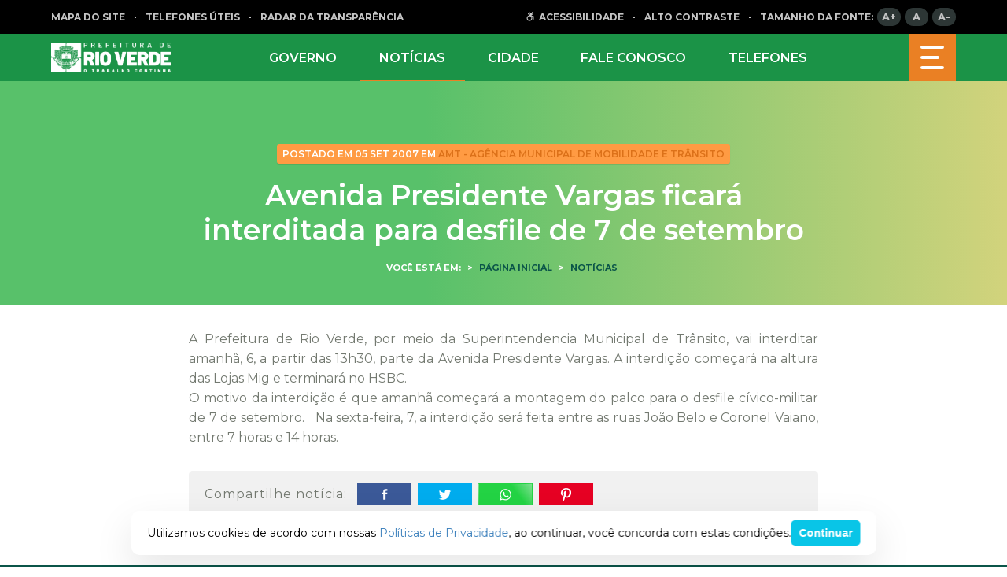

--- FILE ---
content_type: text/html; charset=UTF-8
request_url: https://www.rioverde.go.gov.br/avenida-presidente-vargas-ficara-interditada-para-desfile-de-7-de-setembro/
body_size: 15637
content:

<!DOCTYPE html>
<html lang="pt-br">
<head>
    <meta charset="UTF-8"/>
    <meta http-equiv="X-UA-Compatible" content="IE=Edge,chrome=1"/>
    <meta name="viewport" content="width=device-width, minimum-scale=1.0, maximum-scale=1.0, initial-scale=1.0"/>
    <meta property="og:image" content="" />
<meta property="og:image:width" content="710" />
<meta property="og:image:height" content="400" />
<meta property="twitter:card" content="summary" />
<meta property="og:url" content="https://www.rioverde.go.gov.br/avenida-presidente-vargas-ficara-interditada-para-desfile-de-7-de-setembro/" />
<meta property="og:title" content="" />

    <script type='text/javascript'> var time_popup = ''; var expiration_time = '1'; var only_home = ''; </script><meta name='robots' content='index, follow, max-image-preview:large, max-snippet:-1, max-video-preview:-1' />

	<!-- This site is optimized with the Yoast SEO plugin v20.2.1 - https://yoast.com/wordpress/plugins/seo/ -->
	<link rel="canonical" href="https://www.rioverde.go.gov.br/avenida-presidente-vargas-ficara-interditada-para-desfile-de-7-de-setembro/" />
	<meta property="og:locale" content="pt_BR" />
	<meta property="og:type" content="article" />
	<meta property="og:title" content="Avenida Presidente Vargas ficará interditada para desfile de 7 de setembro | Prefeitura Municipal de Rio Verde" />
	<meta property="og:description" content="A Prefeitura de Rio Verde, por meio da Superintendencia Municipal de Trânsito, vai interditar amanhã, 6, a partir das 13h30, parte da Avenida Presidente Vargas. A interdição começará na altura das Lojas Mig e terminará no HSBC. O motivo da interdição é que amanhã começará a montagem do palco para o desfile cívico-militar de 7 [&hellip;]" />
	<meta property="og:url" content="https://www.rioverde.go.gov.br/avenida-presidente-vargas-ficara-interditada-para-desfile-de-7-de-setembro/" />
	<meta property="og:site_name" content="Prefeitura Municipal de Rio Verde" />
	<meta property="article:publisher" content="https://www.facebook.com/prefrioverde/" />
	<meta property="article:published_time" content="2007-09-05T19:22:54+00:00" />
	<meta name="twitter:card" content="summary_large_image" />
	<meta name="twitter:creator" content="@prefrioverde" />
	<meta name="twitter:site" content="@prefrioverde" />
	<script type="application/ld+json" class="yoast-schema-graph">{"@context":"https://schema.org","@graph":[{"@type":"NewsArticle","@id":"https://www.rioverde.go.gov.br/avenida-presidente-vargas-ficara-interditada-para-desfile-de-7-de-setembro/#article","isPartOf":{"@id":"https://www.rioverde.go.gov.br/avenida-presidente-vargas-ficara-interditada-para-desfile-de-7-de-setembro/"},"author":{"name":"","@id":""},"headline":"Avenida Presidente Vargas ficará interditada para desfile de 7 de setembro","datePublished":"2007-09-05T19:22:54+00:00","dateModified":"2007-09-05T19:22:54+00:00","mainEntityOfPage":{"@id":"https://www.rioverde.go.gov.br/avenida-presidente-vargas-ficara-interditada-para-desfile-de-7-de-setembro/"},"wordCount":91,"commentCount":0,"publisher":{"@id":"https://www.rioverde.go.gov.br/#organization"},"articleSection":["Notícias"],"inLanguage":"pt-BR","potentialAction":[{"@type":"CommentAction","name":"Comment","target":["https://www.rioverde.go.gov.br/avenida-presidente-vargas-ficara-interditada-para-desfile-de-7-de-setembro/#respond"]}]},{"@type":"WebPage","@id":"https://www.rioverde.go.gov.br/avenida-presidente-vargas-ficara-interditada-para-desfile-de-7-de-setembro/","url":"https://www.rioverde.go.gov.br/avenida-presidente-vargas-ficara-interditada-para-desfile-de-7-de-setembro/","name":"Avenida Presidente Vargas ficará interditada para desfile de 7 de setembro | Prefeitura Municipal de Rio Verde","isPartOf":{"@id":"https://www.rioverde.go.gov.br/#website"},"datePublished":"2007-09-05T19:22:54+00:00","dateModified":"2007-09-05T19:22:54+00:00","breadcrumb":{"@id":"https://www.rioverde.go.gov.br/avenida-presidente-vargas-ficara-interditada-para-desfile-de-7-de-setembro/#breadcrumb"},"inLanguage":"pt-BR","potentialAction":[{"@type":"ReadAction","target":["https://www.rioverde.go.gov.br/avenida-presidente-vargas-ficara-interditada-para-desfile-de-7-de-setembro/"]}]},{"@type":"BreadcrumbList","@id":"https://www.rioverde.go.gov.br/avenida-presidente-vargas-ficara-interditada-para-desfile-de-7-de-setembro/#breadcrumb","itemListElement":[{"@type":"ListItem","position":1,"name":"Início","item":"https://www.rioverde.go.gov.br/"},{"@type":"ListItem","position":2,"name":"Avenida Presidente Vargas ficará interditada para desfile de 7 de setembro"}]},{"@type":"WebSite","@id":"https://www.rioverde.go.gov.br/#website","url":"https://www.rioverde.go.gov.br/","name":"Prefeitura Municipal de Rio Verde","description":"Bem-vindo ao Portal Oficial da Prefeitura Municipal de Rio Verde. Serviços. Acesso à Informação. Fale Conosco. Veja as últimas atualizações das ações do município","publisher":{"@id":"https://www.rioverde.go.gov.br/#organization"},"potentialAction":[{"@type":"SearchAction","target":{"@type":"EntryPoint","urlTemplate":"https://www.rioverde.go.gov.br/?s={search_term_string}"},"query-input":"required name=search_term_string"}],"inLanguage":"pt-BR"},{"@type":"Organization","@id":"https://www.rioverde.go.gov.br/#organization","name":"Prefeitura Municipal de Rio Verde","url":"https://www.rioverde.go.gov.br/","logo":{"@type":"ImageObject","inLanguage":"pt-BR","@id":"https://www.rioverde.go.gov.br/#/schema/logo/image/","url":"https://www.rioverde.go.gov.br/wp-uploads/2020/08/rio-verde-home.png","contentUrl":"https://www.rioverde.go.gov.br/wp-uploads/2020/08/rio-verde-home.png","width":350,"height":90,"caption":"Prefeitura Municipal de Rio Verde"},"image":{"@id":"https://www.rioverde.go.gov.br/#/schema/logo/image/"},"sameAs":["https://www.facebook.com/prefrioverde/","https://twitter.com/prefrioverde","https://www.instagram.com/prefrioverde/","https://www.youtube.com/channel/UCIV4RoHlB6l17gvNJoH8SSA"]}]}</script>
	<!-- / Yoast SEO plugin. -->


<link rel='dns-prefetch' href='//www.rioverde.go.gov.br' />
<link rel='dns-prefetch' href='//www.google.com' />
<link rel="alternate" type="application/rss+xml" title="Feed de comentários para Prefeitura Municipal de Rio Verde &raquo; Avenida Presidente Vargas ficará interditada para desfile de 7 de setembro" href="https://www.rioverde.go.gov.br/avenida-presidente-vargas-ficara-interditada-para-desfile-de-7-de-setembro/feed/" />
<script type="text/javascript">
window._wpemojiSettings = {"baseUrl":"https:\/\/s.w.org\/images\/core\/emoji\/14.0.0\/72x72\/","ext":".png","svgUrl":"https:\/\/s.w.org\/images\/core\/emoji\/14.0.0\/svg\/","svgExt":".svg","source":{"concatemoji":"https:\/\/www.rioverde.go.gov.br\/wp-includes\/js\/wp-emoji-release.min.js?ver=6.2.8"}};
/*! This file is auto-generated */
!function(e,a,t){var n,r,o,i=a.createElement("canvas"),p=i.getContext&&i.getContext("2d");function s(e,t){p.clearRect(0,0,i.width,i.height),p.fillText(e,0,0);e=i.toDataURL();return p.clearRect(0,0,i.width,i.height),p.fillText(t,0,0),e===i.toDataURL()}function c(e){var t=a.createElement("script");t.src=e,t.defer=t.type="text/javascript",a.getElementsByTagName("head")[0].appendChild(t)}for(o=Array("flag","emoji"),t.supports={everything:!0,everythingExceptFlag:!0},r=0;r<o.length;r++)t.supports[o[r]]=function(e){if(p&&p.fillText)switch(p.textBaseline="top",p.font="600 32px Arial",e){case"flag":return s("\ud83c\udff3\ufe0f\u200d\u26a7\ufe0f","\ud83c\udff3\ufe0f\u200b\u26a7\ufe0f")?!1:!s("\ud83c\uddfa\ud83c\uddf3","\ud83c\uddfa\u200b\ud83c\uddf3")&&!s("\ud83c\udff4\udb40\udc67\udb40\udc62\udb40\udc65\udb40\udc6e\udb40\udc67\udb40\udc7f","\ud83c\udff4\u200b\udb40\udc67\u200b\udb40\udc62\u200b\udb40\udc65\u200b\udb40\udc6e\u200b\udb40\udc67\u200b\udb40\udc7f");case"emoji":return!s("\ud83e\udef1\ud83c\udffb\u200d\ud83e\udef2\ud83c\udfff","\ud83e\udef1\ud83c\udffb\u200b\ud83e\udef2\ud83c\udfff")}return!1}(o[r]),t.supports.everything=t.supports.everything&&t.supports[o[r]],"flag"!==o[r]&&(t.supports.everythingExceptFlag=t.supports.everythingExceptFlag&&t.supports[o[r]]);t.supports.everythingExceptFlag=t.supports.everythingExceptFlag&&!t.supports.flag,t.DOMReady=!1,t.readyCallback=function(){t.DOMReady=!0},t.supports.everything||(n=function(){t.readyCallback()},a.addEventListener?(a.addEventListener("DOMContentLoaded",n,!1),e.addEventListener("load",n,!1)):(e.attachEvent("onload",n),a.attachEvent("onreadystatechange",function(){"complete"===a.readyState&&t.readyCallback()})),(e=t.source||{}).concatemoji?c(e.concatemoji):e.wpemoji&&e.twemoji&&(c(e.twemoji),c(e.wpemoji)))}(window,document,window._wpemojiSettings);
</script>
<style type="text/css">
img.wp-smiley,
img.emoji {
	display: inline !important;
	border: none !important;
	box-shadow: none !important;
	height: 1em !important;
	width: 1em !important;
	margin: 0 0.07em !important;
	vertical-align: -0.1em !important;
	background: none !important;
	padding: 0 !important;
}
</style>
			
	<link rel='stylesheet' id='wp-block-library-css' href='https://www.rioverde.go.gov.br/wp-includes/css/dist/block-library/style.min.css?ver=6.2.8' type='text/css' media='all' />
<link rel='stylesheet' id='classic-theme-styles-css' href='https://www.rioverde.go.gov.br/wp-includes/css/classic-themes.min.css?ver=6.2.8' type='text/css' media='all' />
<style id='global-styles-inline-css' type='text/css'>
body{--wp--preset--color--black: #000000;--wp--preset--color--cyan-bluish-gray: #abb8c3;--wp--preset--color--white: #ffffff;--wp--preset--color--pale-pink: #f78da7;--wp--preset--color--vivid-red: #cf2e2e;--wp--preset--color--luminous-vivid-orange: #ff6900;--wp--preset--color--luminous-vivid-amber: #fcb900;--wp--preset--color--light-green-cyan: #7bdcb5;--wp--preset--color--vivid-green-cyan: #00d084;--wp--preset--color--pale-cyan-blue: #8ed1fc;--wp--preset--color--vivid-cyan-blue: #0693e3;--wp--preset--color--vivid-purple: #9b51e0;--wp--preset--color--ng-primary: #003F68;--wp--preset--color--ng-secondary: #09C5E7;--wp--preset--gradient--vivid-cyan-blue-to-vivid-purple: linear-gradient(135deg,rgba(6,147,227,1) 0%,rgb(155,81,224) 100%);--wp--preset--gradient--light-green-cyan-to-vivid-green-cyan: linear-gradient(135deg,rgb(122,220,180) 0%,rgb(0,208,130) 100%);--wp--preset--gradient--luminous-vivid-amber-to-luminous-vivid-orange: linear-gradient(135deg,rgba(252,185,0,1) 0%,rgba(255,105,0,1) 100%);--wp--preset--gradient--luminous-vivid-orange-to-vivid-red: linear-gradient(135deg,rgba(255,105,0,1) 0%,rgb(207,46,46) 100%);--wp--preset--gradient--very-light-gray-to-cyan-bluish-gray: linear-gradient(135deg,rgb(238,238,238) 0%,rgb(169,184,195) 100%);--wp--preset--gradient--cool-to-warm-spectrum: linear-gradient(135deg,rgb(74,234,220) 0%,rgb(151,120,209) 20%,rgb(207,42,186) 40%,rgb(238,44,130) 60%,rgb(251,105,98) 80%,rgb(254,248,76) 100%);--wp--preset--gradient--blush-light-purple: linear-gradient(135deg,rgb(255,206,236) 0%,rgb(152,150,240) 100%);--wp--preset--gradient--blush-bordeaux: linear-gradient(135deg,rgb(254,205,165) 0%,rgb(254,45,45) 50%,rgb(107,0,62) 100%);--wp--preset--gradient--luminous-dusk: linear-gradient(135deg,rgb(255,203,112) 0%,rgb(199,81,192) 50%,rgb(65,88,208) 100%);--wp--preset--gradient--pale-ocean: linear-gradient(135deg,rgb(255,245,203) 0%,rgb(182,227,212) 50%,rgb(51,167,181) 100%);--wp--preset--gradient--electric-grass: linear-gradient(135deg,rgb(202,248,128) 0%,rgb(113,206,126) 100%);--wp--preset--gradient--midnight: linear-gradient(135deg,rgb(2,3,129) 0%,rgb(40,116,252) 100%);--wp--preset--duotone--dark-grayscale: url('#wp-duotone-dark-grayscale');--wp--preset--duotone--grayscale: url('#wp-duotone-grayscale');--wp--preset--duotone--purple-yellow: url('#wp-duotone-purple-yellow');--wp--preset--duotone--blue-red: url('#wp-duotone-blue-red');--wp--preset--duotone--midnight: url('#wp-duotone-midnight');--wp--preset--duotone--magenta-yellow: url('#wp-duotone-magenta-yellow');--wp--preset--duotone--purple-green: url('#wp-duotone-purple-green');--wp--preset--duotone--blue-orange: url('#wp-duotone-blue-orange');--wp--preset--font-size--small: 13px;--wp--preset--font-size--medium: 20px;--wp--preset--font-size--large: 36px;--wp--preset--font-size--x-large: 42px;--wp--preset--spacing--20: 0.44rem;--wp--preset--spacing--30: 0.67rem;--wp--preset--spacing--40: 1rem;--wp--preset--spacing--50: 1.5rem;--wp--preset--spacing--60: 2.25rem;--wp--preset--spacing--70: 3.38rem;--wp--preset--spacing--80: 5.06rem;--wp--preset--shadow--natural: 6px 6px 9px rgba(0, 0, 0, 0.2);--wp--preset--shadow--deep: 12px 12px 50px rgba(0, 0, 0, 0.4);--wp--preset--shadow--sharp: 6px 6px 0px rgba(0, 0, 0, 0.2);--wp--preset--shadow--outlined: 6px 6px 0px -3px rgba(255, 255, 255, 1), 6px 6px rgba(0, 0, 0, 1);--wp--preset--shadow--crisp: 6px 6px 0px rgba(0, 0, 0, 1);}:where(.is-layout-flex){gap: 0.5em;}body .is-layout-flow > .alignleft{float: left;margin-inline-start: 0;margin-inline-end: 2em;}body .is-layout-flow > .alignright{float: right;margin-inline-start: 2em;margin-inline-end: 0;}body .is-layout-flow > .aligncenter{margin-left: auto !important;margin-right: auto !important;}body .is-layout-constrained > .alignleft{float: left;margin-inline-start: 0;margin-inline-end: 2em;}body .is-layout-constrained > .alignright{float: right;margin-inline-start: 2em;margin-inline-end: 0;}body .is-layout-constrained > .aligncenter{margin-left: auto !important;margin-right: auto !important;}body .is-layout-constrained > :where(:not(.alignleft):not(.alignright):not(.alignfull)){max-width: var(--wp--style--global--content-size);margin-left: auto !important;margin-right: auto !important;}body .is-layout-constrained > .alignwide{max-width: var(--wp--style--global--wide-size);}body .is-layout-flex{display: flex;}body .is-layout-flex{flex-wrap: wrap;align-items: center;}body .is-layout-flex > *{margin: 0;}:where(.wp-block-columns.is-layout-flex){gap: 2em;}.has-black-color{color: var(--wp--preset--color--black) !important;}.has-cyan-bluish-gray-color{color: var(--wp--preset--color--cyan-bluish-gray) !important;}.has-white-color{color: var(--wp--preset--color--white) !important;}.has-pale-pink-color{color: var(--wp--preset--color--pale-pink) !important;}.has-vivid-red-color{color: var(--wp--preset--color--vivid-red) !important;}.has-luminous-vivid-orange-color{color: var(--wp--preset--color--luminous-vivid-orange) !important;}.has-luminous-vivid-amber-color{color: var(--wp--preset--color--luminous-vivid-amber) !important;}.has-light-green-cyan-color{color: var(--wp--preset--color--light-green-cyan) !important;}.has-vivid-green-cyan-color{color: var(--wp--preset--color--vivid-green-cyan) !important;}.has-pale-cyan-blue-color{color: var(--wp--preset--color--pale-cyan-blue) !important;}.has-vivid-cyan-blue-color{color: var(--wp--preset--color--vivid-cyan-blue) !important;}.has-vivid-purple-color{color: var(--wp--preset--color--vivid-purple) !important;}.has-black-background-color{background-color: var(--wp--preset--color--black) !important;}.has-cyan-bluish-gray-background-color{background-color: var(--wp--preset--color--cyan-bluish-gray) !important;}.has-white-background-color{background-color: var(--wp--preset--color--white) !important;}.has-pale-pink-background-color{background-color: var(--wp--preset--color--pale-pink) !important;}.has-vivid-red-background-color{background-color: var(--wp--preset--color--vivid-red) !important;}.has-luminous-vivid-orange-background-color{background-color: var(--wp--preset--color--luminous-vivid-orange) !important;}.has-luminous-vivid-amber-background-color{background-color: var(--wp--preset--color--luminous-vivid-amber) !important;}.has-light-green-cyan-background-color{background-color: var(--wp--preset--color--light-green-cyan) !important;}.has-vivid-green-cyan-background-color{background-color: var(--wp--preset--color--vivid-green-cyan) !important;}.has-pale-cyan-blue-background-color{background-color: var(--wp--preset--color--pale-cyan-blue) !important;}.has-vivid-cyan-blue-background-color{background-color: var(--wp--preset--color--vivid-cyan-blue) !important;}.has-vivid-purple-background-color{background-color: var(--wp--preset--color--vivid-purple) !important;}.has-black-border-color{border-color: var(--wp--preset--color--black) !important;}.has-cyan-bluish-gray-border-color{border-color: var(--wp--preset--color--cyan-bluish-gray) !important;}.has-white-border-color{border-color: var(--wp--preset--color--white) !important;}.has-pale-pink-border-color{border-color: var(--wp--preset--color--pale-pink) !important;}.has-vivid-red-border-color{border-color: var(--wp--preset--color--vivid-red) !important;}.has-luminous-vivid-orange-border-color{border-color: var(--wp--preset--color--luminous-vivid-orange) !important;}.has-luminous-vivid-amber-border-color{border-color: var(--wp--preset--color--luminous-vivid-amber) !important;}.has-light-green-cyan-border-color{border-color: var(--wp--preset--color--light-green-cyan) !important;}.has-vivid-green-cyan-border-color{border-color: var(--wp--preset--color--vivid-green-cyan) !important;}.has-pale-cyan-blue-border-color{border-color: var(--wp--preset--color--pale-cyan-blue) !important;}.has-vivid-cyan-blue-border-color{border-color: var(--wp--preset--color--vivid-cyan-blue) !important;}.has-vivid-purple-border-color{border-color: var(--wp--preset--color--vivid-purple) !important;}.has-vivid-cyan-blue-to-vivid-purple-gradient-background{background: var(--wp--preset--gradient--vivid-cyan-blue-to-vivid-purple) !important;}.has-light-green-cyan-to-vivid-green-cyan-gradient-background{background: var(--wp--preset--gradient--light-green-cyan-to-vivid-green-cyan) !important;}.has-luminous-vivid-amber-to-luminous-vivid-orange-gradient-background{background: var(--wp--preset--gradient--luminous-vivid-amber-to-luminous-vivid-orange) !important;}.has-luminous-vivid-orange-to-vivid-red-gradient-background{background: var(--wp--preset--gradient--luminous-vivid-orange-to-vivid-red) !important;}.has-very-light-gray-to-cyan-bluish-gray-gradient-background{background: var(--wp--preset--gradient--very-light-gray-to-cyan-bluish-gray) !important;}.has-cool-to-warm-spectrum-gradient-background{background: var(--wp--preset--gradient--cool-to-warm-spectrum) !important;}.has-blush-light-purple-gradient-background{background: var(--wp--preset--gradient--blush-light-purple) !important;}.has-blush-bordeaux-gradient-background{background: var(--wp--preset--gradient--blush-bordeaux) !important;}.has-luminous-dusk-gradient-background{background: var(--wp--preset--gradient--luminous-dusk) !important;}.has-pale-ocean-gradient-background{background: var(--wp--preset--gradient--pale-ocean) !important;}.has-electric-grass-gradient-background{background: var(--wp--preset--gradient--electric-grass) !important;}.has-midnight-gradient-background{background: var(--wp--preset--gradient--midnight) !important;}.has-small-font-size{font-size: var(--wp--preset--font-size--small) !important;}.has-medium-font-size{font-size: var(--wp--preset--font-size--medium) !important;}.has-large-font-size{font-size: var(--wp--preset--font-size--large) !important;}.has-x-large-font-size{font-size: var(--wp--preset--font-size--x-large) !important;}
.wp-block-navigation a:where(:not(.wp-element-button)){color: inherit;}
:where(.wp-block-columns.is-layout-flex){gap: 2em;}
.wp-block-pullquote{font-size: 1.5em;line-height: 1.6;}
</style>
<link rel='stylesheet' id='nucleoweb-essentials-css' href='https://www.rioverde.go.gov.br/wp-content/plugins/nucleoweb-essentials/bundle/public.css?ver=1.3.12' type='text/css' media='all' />
<link rel='stylesheet' id='nucleoweb-essentials-custom-style-css' href='https://www.rioverde.go.gov.br/wp-uploads/nucleoweb-essentials/css/nucleoweb-essentials-custom.css?ver=1.3.12' type='text/css' media='all' />
<link rel='stylesheet' id='nucleoweb-essentials-fonts-css' href='https://www.rioverde.go.gov.br/wp-content/plugins/nucleoweb-essentials/assets/fonts/nucleoweb-essentials/styles.css?ver=1.3.12' type='text/css' media='all' />
<link rel='stylesheet' id='nucleogov-services-css' href='https://www.rioverde.go.gov.br/wp-content/plugins/nucleogov-services/bundle/public.css?ver=2.0.35' type='text/css' media='all' />
<link rel='stylesheet' id='nucleogov-services-custom-style-css' href='https://www.rioverde.go.gov.br/wp-uploads/nucleogov-services/css/nucleogov-services-custom-style.css?ver=v35' type='text/css' media='all' />
<link rel='stylesheet' id='nucleogov-services-fonts-css' href='https://www.rioverde.go.gov.br/wp-content/plugins/nucleogov-services/assets/fonts/nucleogov-services/styles.css?ver=2.0.35' type='text/css' media='all' />
<link rel='stylesheet' id='nwe-style-svg-icons-css' href='https://www.rioverde.go.gov.br/wp-content/plugins/nucleoweb-essentials//bundle/blocks/svg-icons.css?ver=1.0.0' type='text/css' media='all' />
<link rel='stylesheet' id='nwe-style-article-toggle-css' href='https://www.rioverde.go.gov.br/wp-content/plugins/nucleoweb-essentials//bundle/blocks/article-toggle.css?ver=1.0.0' type='text/css' media='all' />
<link rel='stylesheet' id='nwe-style-acf-css' href='https://www.rioverde.go.gov.br/wp-content/plugins/nucleoweb-essentials//bundle/blocks/acf.css?ver=1.0.0' type='text/css' media='all' />
<link rel='stylesheet' id='nwe-style-tabs-css' href='https://www.rioverde.go.gov.br/wp-content/plugins/nucleoweb-essentials//bundle/blocks/tabs.css?ver=1.0.0' type='text/css' media='all' />
<link rel='stylesheet' id='ng-style-menu-access-information-css' href='https://www.rioverde.go.gov.br/wp-content/plugins/nucleogov-services/bundle/blocks/menu-access-information.css?ver=1.0.0' type='text/css' media='all' />
<link rel='stylesheet' id='wp-paginate-css' href='https://www.rioverde.go.gov.br/wp-content/plugins/wp-paginate/css/wp-paginate.css?ver=2.2.0' type='text/css' media='screen' />
<script type='text/javascript' src='https://www.rioverde.go.gov.br/wp-includes/js/dist/vendor/wp-polyfill-inert.min.js?ver=3.1.2' id='wp-polyfill-inert-js'></script>
<script type='text/javascript' src='https://www.rioverde.go.gov.br/wp-includes/js/dist/vendor/regenerator-runtime.min.js?ver=0.13.11' id='regenerator-runtime-js'></script>
<script type='text/javascript' src='https://www.rioverde.go.gov.br/wp-includes/js/dist/vendor/wp-polyfill.min.js?ver=3.15.0' id='wp-polyfill-js'></script>
<script type='text/javascript' src='https://www.rioverde.go.gov.br/wp-includes/js/dist/hooks.min.js?ver=4169d3cf8e8d95a3d6d5' id='wp-hooks-js'></script>
<script type='text/javascript' src='https://www.rioverde.go.gov.br/wp-includes/js/jquery/jquery.min.js?ver=3.6.4' id='jquery-core-js'></script>
<script type='text/javascript' src='https://www.rioverde.go.gov.br/wp-includes/js/jquery/jquery-migrate.min.js?ver=3.4.0' id='jquery-migrate-js'></script>
<script type='text/javascript' src='https://www.rioverde.go.gov.br/wp-includes/js/underscore.min.js?ver=1.13.4' id='underscore-js'></script>
<script type='text/javascript' id='nucleoweb-essentials-script-public-js-extra'>
/* <![CDATA[ */
var wp_nucleoweb_essentials = {"rest_url":"https:\/\/www.rioverde.go.gov.br\/wp-json\/","wp_rest_nonce":"e69e9e3012","link_politica_privacidade":"http:\/\/acessoainformacao.rioverde.go.gov.br\/p\/politica_privacidade"};
/* ]]> */
</script>
<script type='text/javascript' src='https://www.rioverde.go.gov.br/wp-content/plugins/nucleoweb-essentials/bundle/public.js?ver=1.3.12' id='nucleoweb-essentials-script-public-js'></script>
<script type='text/javascript' src='https://www.rioverde.go.gov.br/wp-includes/js/dist/vendor/lodash.min.js?ver=4.17.19' id='lodash-js'></script>
<script type='text/javascript' id='lodash-js-after'>
window.lodash = _.noConflict();
</script>
<script type='text/javascript' id='nucleogov-services-js-extra'>
/* <![CDATA[ */
var wp_nucleogov_services = {"rest_url":"https:\/\/www.rioverde.go.gov.br\/wp-json\/","wp_rest_nonce":"e69e9e3012","wp_paginate":"{\"title\":\"\",\"nextpage\":\"\u00bb\",\"previouspage\":\"\u00ab\",\"css\":true,\"slash\":false,\"before\":\"<div class=\\\\\"navigation\\\\\">\",\"after\":\"<\\\/div>\",\"empty\":true,\"range\":3,\"anchor\":1,\"gap\":3,\"everywhere\":false,\"home-page\":false,\"blog-page\":false,\"search-page\":false,\"category-page\":false,\"archive-page\":false,\"position\":\"none\",\"hide-standard-pagination\":false,\"font\":\"font-inherit\",\"preset\":\"default\"}"};
/* ]]> */
</script>
<script type='text/javascript' src='https://www.rioverde.go.gov.br/wp-content/plugins/nucleogov-services/bundle/public.js?ver=22dae8f4578e793a87e5' id='nucleogov-services-js'></script>
<script type='text/javascript' id='nucleogov-services-js-after'>
((fn) => {
                    if (document.attachEvent ? document.readyState === 'complete' : document.readyState !== 'loading') {
                        fn();
                    } else {
                        document.addEventListener('DOMContentLoaded', fn);
                    }
                })(() => {
                    function sidebarDinamic() {
                        var ELEM_WIDGET_SEARCH = document.querySelector('.widget-integrated-search-nucleogov');

                        if (ELEM_WIDGET_SEARCH) {
                            var ELEM_WIDTH = ELEM_WIDGET_SEARCH.offsetWidth;
                            var ELEM_STICKY = ELEM_WIDGET_SEARCH.querySelector('.sidebar-sticky');

                            if (ELEM_WIDTH < 700) {
                                if (ELEM_STICKY)
                                    ELEM_STICKY.classList.add('sidebar-mobile');
                                ELEM_WIDGET_SEARCH.classList.add('sidebar-mobile')
                            } else if (ELEM_WIDTH >= 700) {
                                if (ELEM_STICKY)
                                    ELEM_STICKY.classList.remove('sidebar-mobile');
                                ELEM_WIDGET_SEARCH.classList.add('sidebar-mobile');
                            }
                        }
                    }

                    sidebarDinamic();
                    window.addEventListener('resize', sidebarDinamic);
                });
</script>
<script type='text/javascript' src='https://www.rioverde.go.gov.br/wp-content/plugins/nucleoweb-essentials//bundle/blocks/article-toggle.js?ver=1.0.0' id='nwe-script-article-toggle-js'></script>
<script type='text/javascript' src='https://www.rioverde.go.gov.br/wp-content/plugins/nucleoweb-essentials//bundle/blocks/acf.js?ver=1.0.0' id='nwe-script-acf-js'></script>
<script type='text/javascript' src='https://www.rioverde.go.gov.br/wp-content/plugins/nucleoweb-essentials//bundle/blocks/tabs.js?ver=1.0.0' id='nwe-script-tabs-js'></script>
<script type='text/javascript' src='https://www.rioverde.go.gov.br/wp-content/plugins/nucleogov-services/bundle/blocks/menu-access-information.js?ver=1.0.0' id='ng-script-menu-access-information-js'></script>
<link rel="https://api.w.org/" href="https://www.rioverde.go.gov.br/wp-json/" /><link rel="alternate" type="application/json" href="https://www.rioverde.go.gov.br/wp-json/wp/v2/posts/3226" /><link rel="EditURI" type="application/rsd+xml" title="RSD" href="https://www.rioverde.go.gov.br/xmlrpc.php?rsd" />
<link rel="wlwmanifest" type="application/wlwmanifest+xml" href="https://www.rioverde.go.gov.br/wp-includes/wlwmanifest.xml" />
<meta name="generator" content="WordPress 6.2.8" />
<link rel='shortlink' href='https://www.rioverde.go.gov.br/?p=3226' />
<link rel="alternate" type="application/json+oembed" href="https://www.rioverde.go.gov.br/wp-json/oembed/1.0/embed?url=https%3A%2F%2Fwww.rioverde.go.gov.br%2Favenida-presidente-vargas-ficara-interditada-para-desfile-de-7-de-setembro%2F" />
<link rel="alternate" type="text/xml+oembed" href="https://www.rioverde.go.gov.br/wp-json/oembed/1.0/embed?url=https%3A%2F%2Fwww.rioverde.go.gov.br%2Favenida-presidente-vargas-ficara-interditada-para-desfile-de-7-de-setembro%2F&#038;format=xml" />
	<script src="https://use.fontawesome.com/598b3d998a.js"></script>
	<!-- Google tag (gtag.js) -->
<script async src="https://www.googletagmanager.com/gtag/js?id=G-SSMD8JQ67E"></script>
<script>
  window.dataLayer = window.dataLayer || [];
  function gtag(){dataLayer.push(arguments);}
  gtag('js', new Date());

  gtag('config', 'G-SSMD8JQ67E');
</script>
		<style type="text/css" id="wp-custom-css">
			.hTsSvh.list .wrapper-info:after{
	content: none !important
}


.wp-block-post-template li {
    list-style: none !important;
}

.listagem-noticias {
    display: flex;
    flex-direction: column;
    gap: 20px;
}

.card-noticia {
    gap: 15px !important;
    background-color: #fff;
    padding: 20px;
    border-radius: 8px
}

.card-noticia figure a {
    width: 120px;
}

.categoria-listagem a {
    text-transform: uppercase;
    font-weight: bold;
    font-size: 0.8em;
}

.wp-block-post-title {
    font-size: 1.2em;
}

.wp-block-post-title a {
    color: #737970 !important;
	font-size: 1.28571rem
    line-height: 1.57143rem;
    transition: 0.3s ease-in-out;
	text-decoration: none !important;
	font-weight: 600
}

.wp-block-post-title a:hover {
    text-decoration: none;
    color: #73af5c !important
}

.card-noticia .wp-block-post-date time{
	color: #eec865;
	text-transform: uppercase;
	font-weight: 600;
	font-size: .85714rem		
}

@media only screen and (max-width: 999px) {
	.card-noticia{
		flex-direction: column
	}
}

.borda{
border-radius: 2rem;
}		</style>
		
    <base href="https://www.rioverde.go.gov.br/wp-content/themes/rioverde-site/"/>

    <link rel="shortcut icon" href="images/brasao.ico"/>
    <link href="https://fonts.googleapis.com/css?family=Montserrat:400,500,600,700&display=swap" rel="stylesheet">
    <link rel="stylesheet" href="fonts/Segoe/stylesheet.css">
    <link rel="stylesheet" type="text/css" href="icons/styles.css"/>
    <link rel="stylesheet" type="text/css" href="bundle/index.css"/>

    <script type="text/javascript">
        var path_cookie = '/';
    </script>

    <title>Avenida Presidente Vargas ficará interditada para desfile de 7 de setembro - Prefeitura Municipal de Rio Verde</title>

    <script>
        (function (i, s, o, g, r, a, m) {
            i['GoogleAnalyticsObject'] = r;
            i[r] = i[r] || function () {
                (i[r].q = i[r].q || []).push(arguments)
            }, i[r].l = 1 * new Date();
            a = s.createElement(o),
                m = s.getElementsByTagName(o)[0];
            a.async = 1;
            a.src = g;
            m.parentNode.insertBefore(a, m)
        })(window, document, 'script', 'https://www.google-analytics.com/analytics.js', 'ga');
                ga('create', 'UA-126218119-1', 'auto', {'allowLinker': true});
        ga('require', 'linker');
        ga('linker:autoLink', ['acessoainformacao.rioverde.go.gov.br']);
        ga('set', 'page', 'www.rioverde.go.gov.br/avenida-presidente-vargas-ficara-interditada-para-desfile-de-7-de-setembro/');
        ga('send', 'pageview');
    </script>

    <!-- Global site tag (gtag.js) - Google Analytics -->
    <script async src="https://www.googletagmanager.com/gtag/js?id=UA-92905843-1"></script>
    <script>
        window.dataLayer = window.dataLayer || [];
        function gtag(){dataLayer.push(arguments);}
        gtag('js', new Date());
        gtag('config', 'UA-92905843-1');
    </script>
</head>

<body class="post-template-default single single-post postid-3226 single-format-standard wp-embed-responsive prefeitura-municipal-de-rio-verde site-id-1 pg-single pg-noticia">
<header class="component fixed">
    <div class="component-barra-acessibilidade fixed flex y-center">
    <div class="container">
        <div class="bloco">
            <a class="link" href="https://www.rioverde.go.gov.br/mapa-do-site">MAPA DO SITE</a>
            <span class="separator"></span>
            <span class="link telefones">TELEFONES ÚTEIS</span>
            <span class="separator"></span>
            <a class="link radar" target="_blank" href="https://radardatransparencia.atricon.org.br/">
                RADAR DA TRANSPARÊNCIA
            </a>
        </div>
        <div class="bloco last">
            <a class="link" href="https://www.rioverde.go.gov.br/acessibilidade"><span class="icon-acessibilidade"></span> ACESSIBILIDADE</a>
            <span class="separator"></span>
            <div class="link alto_contraste">ALTO CONTRASTE</div>
            <span class="separator"></span>
            <div class="text">TAMANHO DA FONTE:</div>
            <div class="font up_font" title="Aumentar fonte">A+</div>
            <div class="font default_font" title="Fonte padrão">A</div>
            <div class="font down_font" title="Diminuir fonte">A-</div>

            <!--MOBILE-->
            <div class="circle alto_contraste_mobi"></div>
        </div>
    </div>
</div>
    <div class="bg-green">
        <div class="container">
            <div class="menu-mobile" id="menu-open-close">
            <span class="nav">
                <div class="icon"></div>
            </span>
            </div>
            <a href="https://www.rioverde.go.gov.br/" class="logo">
                                    <img src="https://www.rioverde.go.gov.br/wp-uploads/2025/02/logo-rioverdebranca.png" alt="">
                            </a>

            <div class="nav-menu">

                                            <a target="" class="nav " href="https://www.rioverde.go.gov.br/estrutura-organizacional/">
                                Governo                            </a>

                                                    <a target="" class="nav " href="https://www.rioverde.go.gov.br/noticias">
                                Notícias                            </a>

                                                    <a target="" class="nav " href="https://www.rioverde.go.gov.br/historia-cidade/">
                                Cidade                            </a>

                                                    <a target="" class="nav " href="https://www.rioverde.go.gov.br/fale-conosco">
                                Fale Conosco                            </a>

                                                    <a target="" class="nav " href="https://www.rioverde.go.gov.br/telefones-3/">
                                Telefones                            </a>

                        
            </div>

            <div class="nav-burguer">
                <span></span>
                <span></span>
                <span></span>
            </div>
        </div>
    </div>

    <section class="cont-aba-servicos-header">
        <div class="aba-servicos-header">
            
<div class="cont-servicos flex column-reverse reverse">
    <ul class="abas">
                    <li class="active servico cidadao"><p>serviços <span class="uppercase">Cidadão</span></p></li>
                    <li class="servico empresa"><p>serviços <span class="uppercase">Empresa</span></p></li>
                    <li class="servico servidor"><p>serviços <span class="uppercase">Servidor</span></p></li>
                <li class="consulta-processos"><p>consulta <span class="uppercase">Processos</span></p></li>
        <li class="acesso-informacao"><span></span>Acesso à<br> Informação</li>
    </ul>

    <div class="conteudo-servicos relative flex">
        <div class="lista-servicos full-h flex y-center">

                            <div class="conteudo-servicos cidadao flex full-w full-h">
                    <div class="itens full-w full-h">
                                                    <a class="item" href="https://transporte.rioverde.go.gov.br/" target="_blank">
                                Transporte Público                            </a>
                                                    <a class="item" href="https://www.rioverde.go.gov.br/atos-de-eliminacao-de-documentos/" target="_blank">
                                Atos de Eliminação de documentos                            </a>
                                                    <a class="item" href="http://servicos.rioverde.go.gov.br/solicitacoes" target="_blank">
                                Abertura Protocolo de Serviços                            </a>
                                                    <a class="item" href="https://tecnologia2.rioverde.go.gov.br/educacaotransporte/cadastro" target="_blank">
                                Carteira de Transporte Escolar                            </a>
                                                    <a class="item" href="http://acessoainformacao.rioverde.go.gov.br/outras_informacoes/audienciaspublicas" target="_blank">
                                Audiências                            </a>
                                                    <a class="item" href="https://www.rioverde.go.gov.br/editais-e-downloads/?pg=1&query=cat_download%3D69" target="_blank">
                                Bolsa Universitária                            </a>
                                                    <a class="item" href="https://www.rioverde.go.gov.br/carta-de-servicos/" target="_blank">
                                Carta de Serviços                            </a>
                                                    <a class="item" href="http://servicos.rioverde.go.gov.br/servicos/certidaonegativa" target="_blank">
                                Certidões &#8211; CND                            </a>
                                                    <a class="item" href="http://acessoainformacao.rioverde.go.gov.br/concursos_selecoes/concursos" target="_blank">
                                Concursos / Processo Seletivo                            </a>
                                                    <a class="item" href="http://servicos.rioverde.go.gov.br/servicos/consultaprocessual" target="_blank">
                                Consultar Protocolo                            </a>
                                                    <a class="item" href="http://servicos.rioverde.go.gov.br/servicos/extratoimoveis" target="_blank">
                                IPTU &#8211; Emissão                            </a>
                                                    <a class="item" href="https://acessoainformacao.rioverde.go.gov.br/cidadao/legislacao/leis" target="_blank">
                                Legislação                            </a>
                                                    <a class="item" href="http://acessoainformacao.rioverde.go.gov.br/informacao/licitacoes" target="_blank">
                                Licitações                            </a>
                                                    <a class="item" href="http://servicos.rioverde.go.gov.br/login" target="_blank">
                                Nota Fiscal Avulsa                            </a>
                                                    <a class="item" href="https://rioverde.centi.com.br/educacao/portalaluno" target="_blank">
                                Portal do Aluno                            </a>
                                            </div>
                </div>
            
                            <div class="conteudo-servicos empresa flex full-w full-h">
                    <div class="itens full-w full-h">
                                                    <a class="item" href="https://www.rioverde.go.gov.br/atos-de-eliminacao-de-documentos/" target="_blank">
                                Atos de Eliminação de documentos                            </a>
                                                    <a class="item" href="http://servicos.rioverde.go.gov.br/servicos/extratoatividadeeconomica" target="_blank">
                                Débitos Atividade Econômica                            </a>
                                                    <a class="item" href="https://www.rioverde.go.gov.br/carta-de-servicos/" target="_blank">
                                Carta de Serviços                            </a>
                                                    <a class="item" href="http://acessoainformacao.rioverde.go.gov.br/informacao/contratos" target="_blank">
                                Contratos                            </a>
                                                    <a class="item" href="http://servicos.rioverde.go.gov.br/login" target="_blank">
                                Nota Fiscal Cadastro e Emissão                            </a>
                                                    <a class="item" href="http://servicos.rioverde.go.gov.br/notafiscal/verificar" target="_blank">
                                Autenticar NFS-e e NFS-a                            </a>
                                                    <a class="item" href="http://servicos.rioverde.go.gov.br/servicos/certidaocadastro" target="_blank">
                                Certidão Cadastral                            </a>
                                                    <a class="item" href="https://www.rioverde.go.gov.br/cadastro-de-fornecedores" target="_blank">
                                Cadastro de Fornecedores                            </a>
                                                    <a class="item" href="http://acessoainformacao.rioverde.go.gov.br/informacao/convenios" target="_blank">
                                Convênios                            </a>
                                                    <a class="item" href="https://www.rioverde.go.gov.br/wp-uploads/2023/01/Relacao-SIM-atualizada-03-01-23.doc" target="_blank">
                                Empresas SIM                            </a>
                                                    <a class="item" href="https://www.rioverde.go.gov.br/editais-e-downloads/?pg=1&query=cat_download%3D71" target="_blank">
                                Download de Arquivos                            </a>
                                                    <a class="item" href="http://servicos.rioverde.go.gov.br/servicos/extratocontribuintes" target="_blank">
                                Débitos Contribuinte                            </a>
                                                    <a class="item" href="http://servicos.rioverde.go.gov.br/notafiscal/credenciamento" target="_blank">
                                Solicitação de Credenciamento NFS-e                            </a>
                                                    <a class="item" href="https://tecnologia2.rioverde.go.gov.br/contratotrabalhista" target="_blank">
                                Fiscalização Terceirizadas                            </a>
                                            </div>
                </div>
            
                            <div class="conteudo-servicos servidor flex full-w full-h">
                    <div class="itens full-w full-h">
                                                    <a class="item" href="http://servicos.rioverde.go.gov.br/solicitacoes" target="_blank">
                                Abertura Protocolo de Serviços                            </a>
                                                    <a class="item" href="https://www.rioverde.go.gov.br/editais-e-downloads/?pg=1&query=cat_download%3D71%26orgao_download%3D72" target="_blank">
                                Download de Arquivos                            </a>
                                                    <a class="item" href="http://servicos.rioverde.go.gov.br/servicos/consultaprocessual" target="_blank">
                                Consultar Protocolo                            </a>
                                                    <a class="item" href="https://rioverde.centi.com.br/servicos/portalservicos/#/dashboard" target="_blank">
                                Contracheque                            </a>
                                                    <a class="item" href="http://acessoainformacao.rioverde.go.gov.br/transparencia/folhas" target="_blank">
                                Folhas                            </a>
                                                    <a class="item" href="http://acessoainformacao.rioverde.go.gov.br/legislacao/portarias" target="_blank">
                                Portarias                            </a>
                                                    <a class="item" href="https://mail.rioverde.go.gov.br/" target="_blank">
                                Webmail                            </a>
                                                    <a class="item" href="https://tecnologia.rioverde.go.gov.br/" target="_blank">
                                Sistemas integrados                            </a>
                                                    <a class="item" href="http://www.iparv.go.gov.br/" target="_blank">
                                Previdência                            </a>
                                                    <a class="item" href="https://rioverde.centi.com.br/educacao/portalprofessor/" target="_blank">
                                Portal do Professor                            </a>
                                                    <a class="item" href="https://rioverde.centi.com.br/educacao/portalcoordenador/" target="_blank">
                                Portal do Coordenador                            </a>
                                            </div>
                </div>
            
            <!-- Consulta Processos -->
            <div class="conteudo-consulta-processos flex x-center y-center">
                <form action="https://arquivo.rioverde.go.gov.br/core/search.php" method="post" target="_blank"
                      enctype="multipart/form-data" class="relative">
                    <label>
                        <input type="text" placeholder="Digite o número do seu processo"
                               class="input-processo" name="search" value="" min="0" required>

                        <button type="submit" id="search"
                                class="icon-search absolute flex x-center y-center pointer"></button>
                    </label>

                    <button type="submit" id="button-search"
                            class="item consulta-processos-button-search">
                        Consultar protocolo
                    </button>
                </form>

<!--                <a class="item" href="http://servicos.rioverde.go.gov.br/servicos/consultaprocessual" target="_blank">-->
<!--                    Consultar protocolo-->
<!--                </a>-->
            </div>
            <!-- /Consulta Processos -->

            <!-- Api Acesso à Informação -->
            <div class="api-acesso-informacao flex">
                <div class="cont-acesso">
                    
                            <ul class="coluna flex column">

                                
                                        <li class="title">Informações Institucionais</li>

                                        
                                            <li><a href="https://acessoainformacao.rioverde.go.gov.br/cidadao/informacao/estruturaorganizacional"
                                                   target="_blank">Estrutura Organizacional</a></li>

                                        
                                            <li><a href="https://acessoainformacao.rioverde.go.gov.br/cidadao/ouvidoria/perguntas"
                                                   target="_blank">Perguntas Frequentes</a></li>

                                        
                                            <li><a href="https://radardatransparencia.atricon.org.br"
                                                   target="_blank">Radar da Transparência</a></li>

                                        
                                        <li class="title">Despesas</li>

                                        
                                            <li><a href="https://acessoainformacao.rioverde.go.gov.br/cidadao/transparencia/cntdespesas"
                                                   target="_blank">Despesas</a></li>

                                        
                                            <li><a href="https://acessoainformacao.rioverde.go.gov.br/cidadao/transparencia/cntdespesascovid"
                                                   target="_blank">Despesas com Covid-19</a></li>

                                        
                                        <li class="title">Diárias</li>

                                        
                                            <li><a href="https://acessoainformacao.rioverde.go.gov.br/cidadao/transparencia/diarias_cnt"
                                                   target="_blank">Diárias e Passagens</a></li>

                                        
                                            <li><a href="https://acessoainformacao.rioverde.go.gov.br/cidadao/transparencia/tabeladiarias"
                                                   target="_blank">Tabela de Valores de Diárias</a></li>

                                        
                                        <li class="title">Obras</li>

                                        
                                            <li><a href="https://acessoainformacao.rioverde.go.gov.br/cidadao/informacao/obras"
                                                   target="_blank">Acompanhamento de Obras</a></li>

                                        
                                            <li><a href="https://acessoainformacao.rioverde.go.gov.br/cidadao/informacao/obras_paralisadas"
                                                   target="_blank">Consulta de Obras Paralisadas</a></li>

                                        
                                        <li class="title">Ouvidoria</li>

                                        
                                            <li><a href="https://acessoainformacao.rioverde.go.gov.br/cidadao/ouvidoria/inicio"
                                                   target="_blank">Início</a></li>

                                        
                                            <li><a href="https://acessoainformacao.rioverde.go.gov.br/cidadao/ouvidoria/solicitacaoservico"
                                                   target="_blank">Solicitação</a></li>

                                        
                                            <li><a href="https://acessoainformacao.rioverde.go.gov.br/cidadao/ouvidoria/elogio"
                                                   target="_blank">Elogios</a></li>

                                        
                                            <li><a href="https://acessoainformacao.rioverde.go.gov.br/cidadao/ouvidoria/sugestao"
                                                   target="_blank">Sugestões</a></li>

                                        
                                            <li><a href="https://acessoainformacao.rioverde.go.gov.br/cidadao/ouvidoria/reclamacao"
                                                   target="_blank">Reclamações</a></li>

                                        
                                            <li><a href="https://acessoainformacao.rioverde.go.gov.br/cidadao/ouvidoria/denuncia"
                                                   target="_blank">Denúncias</a></li>

                                        
                                            <li><a href="https://acessoainformacao.rioverde.go.gov.br/cidadao/outras_informacoes/mp/id=8"
                                                   target="_blank">Carta de Serviços aos Usuários</a></li>

                                        
                                        <li class="title">Emendas Parlamentares</li>

                                        
                                            <li><a href="https://acessoainformacao.rioverde.go.gov.br/cidadao/informacao/emendas_parlamentares"
                                                   target="_blank">Emendas Parlamentares</a></li>

                                        
                                            <li><a href="https://acessoainformacao.rioverde.go.gov.br/cidadao/informacao/emendas_pix"
                                                   target="_blank">Emendas Pix</a></li>

                                        
                                            <li><a href="https://acessoainformacao.rioverde.go.gov.br/cidadao/transparencia/mp/id=17"
                                                   target="_blank">Emendas Parlamentares Municipais</a></li>

                                        
                                        <li class="title">Outras Informações</li>

                                        
                                            <li><a href="https://acessoainformacao.rioverde.go.gov.br/cidadao/outras_informacoes/audienciaspublicas"
                                                   target="_blank">Audiências Públicas</a></li>

                                        
                                            <li><a href="https://acessoainformacao.rioverde.go.gov.br/cidadao/outras_informacoes/planosmunicipais"
                                                   target="_blank">Planos Municipais</a></li>

                                        
                                            <li><a href="https://acessoainformacao.rioverde.go.gov.br/cidadao/p/referencias_normativas"
                                                   target="_blank">Referências Normativas</a></li>

                                        
                                            <li><a href="https://acessoainformacao.rioverde.go.gov.br/cidadao/p/glossario"
                                                   target="_blank">Glossário e Termos Técnicos</a></li>

                                        
                                            <li><a href="https://acessoainformacao.rioverde.go.gov.br/cidadao/outras_informacoes/mp/id=6"
                                                   target="_blank">Licenciamento</a></li>

                                        
                                            <li><a href="https://acessoainformacao.rioverde.go.gov.br/"
                                                   target="_blank">Página Oficial</a></li>

                                        
                            </ul>

                        
                            <ul class="coluna flex column">

                                
                                        <li class="title">Atos Normativos</li>

                                        
                                            <li><a href="https://acessoainformacao.rioverde.go.gov.br/cidadao/legislacao/portarias"
                                                   target="_blank">Portarias</a></li>

                                        
                                            <li><a href="https://acessoainformacao.rioverde.go.gov.br/cidadao/legislacao/decretos"
                                                   target="_blank">Decretos</a></li>

                                        
                                            <li><a href="https://acessoainformacao.rioverde.go.gov.br/cidadao/legislacao/leis"
                                                   target="_blank">Leis</a></li>

                                        
                                            <li><a href="https://acessoainformacao.rioverde.go.gov.br/cidadao/legislacao/resolucoes"
                                                   target="_blank">Resoluções</a></li>

                                        
                                            <li><a href="https://acessoainformacao.rioverde.go.gov.br/cidadao/legislacao/mp/id=12"
                                                   target="_blank">Portarias de Viagens</a></li>

                                        
                                            <li><a href="https://acessoainformacao.rioverde.go.gov.br/cidadao/legislacao/mp/id=13"
                                                   target="_blank">Pareceres Jurídicos Referenciais</a></li>

                                        
                                            <li><a href="https://acessoainformacao.rioverde.go.gov.br/cidadao/informacao/mp/id=16"
                                                   target="_blank">Instrução Normativa</a></li>

                                        
                                        <li class="title">Convênios e Transferências</li>

                                        
                                            <li><a href="https://acessoainformacao.rioverde.go.gov.br/cidadao/informacao/convenios_tr"
                                                   target="_blank">Convênios e Transferências Recebidas</a></li>

                                        
                                            <li><a href="https://acessoainformacao.rioverde.go.gov.br/cidadao/informacao/convenios_tc"
                                                   target="_blank">Convênios e Transferências Concedidas</a></li>

                                        
                                            <li><a href="https://acessoainformacao.rioverde.go.gov.br/cidadao/informacao/parcerias_acordos"
                                                   target="_blank">Parcerias, Acordos e Outros Termos</a></li>

                                        
                                        <li class="title">Licitações</li>

                                        
                                            <li><a href="https://acessoainformacao.rioverde.go.gov.br/cidadao/informacao/licitacoes"
                                                   target="_blank">Licitações</a></li>

                                        
                                            <li><a href="https://acessoainformacao.rioverde.go.gov.br/cidadao/informacao/licitacoes_fd"
                                                   target="_blank">Licitações Fracassadas e Desertas</a></li>

                                        
                                            <li><a href="https://acessoainformacao.rioverde.go.gov.br/cidadao/informacao/dispensas"
                                                   target="_blank">Dispensas e Inexigibilidades</a></li>

                                        
                                            <li><a href="https://acessoainformacao.rioverde.go.gov.br/cidadao/informacao/plano_anual_contratacoes"
                                                   target="_blank">Plano de Contratações Anual (PCA)</a></li>

                                        
                                            <li><a href="https://acessoainformacao.rioverde.go.gov.br/cidadao/informacao/mp/id=1"
                                                   target="_blank">Sanções Administrativas</a></li>

                                        
                                            <li><a href="https://acessoainformacao.rioverde.go.gov.br/cidadao/informacao/mp/id=11"
                                                   target="_blank">Avisos de Dispensas</a></li>

                                        
                                            <li><a href="https://acessoainformacao.rioverde.go.gov.br/cidadao/informacao/mp/id=15"
                                                   target="_blank">Aviso de Intenção de Registro de Preço</a></li>

                                        
                                        <li class="title">Planejamento e Prestação de Contas</li>

                                        
                                            <li><a href="https://acessoainformacao.rioverde.go.gov.br/cidadao/resp_fiscal/balancoscnt"
                                                   target="_blank">Prestação de Contas (Balanço Anual)</a></li>

                                        
                                            <li><a href="https://acessoainformacao.rioverde.go.gov.br/cidadao/resp_fiscal/relatorios_circunstanciados"
                                                   target="_blank">Relatório de Gestão ou Atividades</a></li>

                                        
                                            <li><a href="https://acessoainformacao.rioverde.go.gov.br/cidadao/resp_fiscal/tcpareceres"
                                                   target="_blank">Parecer do Tribunal de Contas</a></li>

                                        
                                            <li><a href="https://acessoainformacao.rioverde.go.gov.br/cidadao/resp_fiscal/julgamento_contas"
                                                   target="_blank">Julgamento de Contas pelo legislativo</a></li>

                                        
                                            <li><a href="https://acessoainformacao.rioverde.go.gov.br/cidadao/resp_fiscal/rgfscnt"
                                                   target="_blank">Relatórios de Gestão Fiscal</a></li>

                                        
                                            <li><a href="https://acessoainformacao.rioverde.go.gov.br/cidadao/resp_fiscal/rreoscnt"
                                                   target="_blank">Relatórios Resumido de Execução Orçamentária</a></li>

                                        
                                            <li><a href="https://acessoainformacao.rioverde.go.gov.br/cidadao/outras_informacoes/plano_estrategico"
                                                   target="_blank">Plano Estratégico</a></li>

                                        
                                            <li><a href="https://acessoainformacao.rioverde.go.gov.br/cidadao/resp_fiscal/planejamento"
                                                   target="_blank">Planejamento Orçamentário</a></li>

                                        
                                        <li class="title">LGPD e Governo Digital</li>

                                        
                                            <li><a href="https://acessoainformacao.rioverde.go.gov.br/cidadao/outras_informacoes/encarregado_lgpd"
                                                   target="_blank">Encarregado LGPD</a></li>

                                        
                                            <li><a href="https://acessoainformacao.rioverde.go.gov.br/cidadao/p/politica_privacidade"
                                                   target="_blank">Política de Privacidade</a></li>

                                        
                                            <li><a href="https://www.rioverde.go.gov.br/servicos/"
                                                   target="_blank">Serviços</a></li>

                                        
                                            <li><a href="https://acessoainformacao.rioverde.go.gov.br/cidadao/outras_informacoes/acesso_automatizado"
                                                   target="_blank">Acesso automatizado (API)</a></li>

                                        
                                            <li><a href="https://acessoainformacao.rioverde.go.gov.br/cidadao/legislacao/decreto/id=64658"
                                                   target="_blank">Regulamentação Lei do Governo Digital</a></li>

                                        
                                            <li><a href="https://acessoainformacao.rioverde.go.gov.br/cidadao/outras_informacoes/pesquisas_satisfacao"
                                                   target="_blank">Pesquisas de Satisfação</a></li>

                                        
                                        <li class="title">Saúde</li>

                                        
                                            <li><a href="https://acessoainformacao.rioverde.go.gov.br/cidadao/outras_informacoes/plano_municipal_saude"
                                                   target="_blank">Plano Municipal de Saúde</a></li>

                                        
                                            <li><a href="https://acessoainformacao.rioverde.go.gov.br/cidadao/outras_informacoes/programacao_anual_saude"
                                                   target="_blank">Programação Anual da Saúde</a></li>

                                        
                                            <li><a href="https://acessoainformacao.rioverde.go.gov.br/cidadao/outras_informacoes/relatoriosanualdegestao"
                                                   target="_blank">Relatório de Gestão da Saúde</a></li>

                                        
                                            <li><a href="https://acessoainformacao.rioverde.go.gov.br/cidadao/outras_informacoes/escalasmedicas"
                                                   target="_blank">Serviços de Saúde (Escalas)</a></li>

                                        
                                            <li><a href="https://acessoainformacao.rioverde.go.gov.br/cidadao/outras_informacoes/medicamentos_sus"
                                                   target="_blank">Lista de Medicamentos SUS</a></li>

                                        
                                            <li><a href="https://acessoainformacao.rioverde.go.gov.br/cidadao/outras_informacoes/medicamentos_altocusto"
                                                   target="_blank">Medicamentos de Alto Custo</a></li>

                                        
                                            <li><a href="https://rioverde.celk.com.br/consulta-medicamento"
                                                   target="_blank">Estoques de Medicamentos das Farmácias Públicas</a></li>

                                        
                                            <li><a href="https://acessoainformacao.rioverde.go.gov.br/cidadao/outras_informacoes/lista_espera_regulacoes"
                                                   target="_blank">Lista de Espera da Regulação Municipal</a></li>

                                        
                                            <li><a href="https://indicadores.saude.go.gov.br/public/transparencia_regulacao.html"
                                                   target="_blank">Lista de Espera da Regulação Estadual</a></li>

                                        
                            </ul>

                        
                            <ul class="coluna flex column">

                                
                                        <li class="title">Receitas</li>

                                        
                                            <li><a href="https://acessoainformacao.rioverde.go.gov.br/cidadao/transparencia/cntreceitas"
                                                   target="_blank">Receitas</a></li>

                                        
                                            <li><a href="https://acessoainformacao.rioverde.go.gov.br/cidadao/transparencia/divida_ativa"
                                                   target="_blank">Inscritos em Dívida Ativa</a></li>

                                        
                                        <li class="title">Recursos Humanos</li>

                                        
                                            <li><a href="https://acessoainformacao.rioverde.go.gov.br/cidadao/transparencia/servidores_cnt"
                                                   target="_blank">Folha de Pagamento</a></li>

                                        
                                            <li><a href="https://acessoainformacao.rioverde.go.gov.br/cidadao/transparencia/padraoremuneratorio"
                                                   target="_blank">Padrão Remuneratório</a></li>

                                        
                                            <li><a href="https://acessoainformacao.rioverde.go.gov.br/cidadao/outras_informacoes/lista_estagiarios"
                                                   target="_blank">Lista de Estagiários</a></li>

                                        
                                            <li><a href="https://acessoainformacao.rioverde.go.gov.br/cidadao/outras_informacoes/lista_terceirizados"
                                                   target="_blank">Lista de Terceirizados</a></li>

                                        
                                            <li><a href="https://acessoainformacao.rioverde.go.gov.br/cidadao/concursos_selecoes/concursos"
                                                   target="_blank">Concursos Públicos</a></li>

                                        
                                            <li><a href="https://acessoainformacao.rioverde.go.gov.br/cidadao/concursos_selecoes/selecoes"
                                                   target="_blank">Processos Seletivos</a></li>

                                        
                                            <li><a href="https://acessoainformacao.rioverde.go.gov.br/cidadao/concursos_selecoes/eleicoes"
                                                   target="_blank">Eleição de Conselhos Municipais</a></li>

                                        
                                        <li class="title">Contratos</li>

                                        
                                            <li><a href="https://acessoainformacao.rioverde.go.gov.br/cidadao/informacao/contratos"
                                                   target="_blank">Contratos</a></li>

                                        
                                            <li><a href="https://acessoainformacao.rioverde.go.gov.br/cidadao/informacao/fiscais_contratos"
                                                   target="_blank">Fiscais de Contratos</a></li>

                                        
                                            <li><a href="https://acessoainformacao.rioverde.go.gov.br/cidadao/informacao/atasregistropreco"
                                                   target="_blank">Atas de Registro de Preço</a></li>

                                        
                                            <li><a href="https://acessoainformacao.rioverde.go.gov.br/cidadao/informacao/ordem_cronologica_pagamentos_cnt"
                                                   target="_blank">Ordem Cronológica de Pagamentos</a></li>

                                        
                                        <li class="title">SIC</li>

                                        
                                            <li><a href="https://acessoainformacao.rioverde.go.gov.br/cidadao/informacao/sic"
                                                   target="_blank">SIC - Serviço de Informação ao Cidadão</a></li>

                                        
                                            <li><a href="http://acessoainformacao.rioverde.go.gov.br/cidadao/legislacao/decreto/id=3172"
                                                   target="_blank">Regulamentação da LAI</a></li>

                                        
                                            <li><a href="https://acessoainformacao.rioverde.go.gov.br/impressao/relatorio_sic"
                                                   target="_blank">Relatório Estatístico do e-SIC</a></li>

                                        
                                            <li><a href="https://acessoainformacao.rioverde.go.gov.br/ouvidoria/infoclassificadas"
                                                   target="_blank">Informações Classificadas como Sigilosas</a></li>

                                        
                                            <li><a href="https://acessoainformacao.rioverde.go.gov.br/ouvidoria/infodesclassificadas"
                                                   target="_blank">Informações Desclassificadas como Sigilosas</a></li>

                                        
                                        <li class="title">Renúncia de Receita</li>

                                        
                                            <li><a href="https://acessoainformacao.rioverde.go.gov.br/cidadao/resp_fiscal/renunciareceita"
                                                   target="_blank">Renúncias Fiscais</a></li>

                                        
                                            <li><a href="https://acessoainformacao.rioverde.go.gov.br/cidadao/resp_fiscal/renuncias_pormenorizadas"
                                                   target="_blank">Renúncias Pormenorizadas</a></li>

                                        
                                            <li><a href="https://acessoainformacao.rioverde.go.gov.br/cidadao/transparencia/incentivos_projetos_culturais"
                                                   target="_blank">Renúncias por Incentivos Culturais</a></li>

                                        
                                        <li class="title">Educação</li>

                                        
                                            <li><a href="https://acessoainformacao.rioverde.go.gov.br/cidadao/outras_informacoes/plano_municipal_educacao"
                                                   target="_blank">Plano Municipal de Educação Relatório de Resultados</a></li>

                                        
                                            <li><a href="https://acessoainformacao.rioverde.go.gov.br/cidadao/outras_informacoes/alimentacaoescolar"
                                                   target="_blank">Alimentação Escolar</a></li>

                                        
                                            <li><a href="https://acessoainformacao.rioverde.go.gov.br/cidadao/outras_informacoes/lista_espera_creches"
                                                   target="_blank">Lista de espera em creches</a></li>

                                        
                                            <li><a href="https://acessoainformacao.rioverde.go.gov.br/cidadao/outras_informacoes/mp/id=9"
                                                   target="_blank">Transporte Escolar PNATE</a></li>

                                        
                            </ul>

                                        </div>
            </div>
            <!-- /Api Acesso à Informação -->

        </div>
        <div class="mais-servicos absolute full-h flex y-center x-center">
            <a href="javascript:void(0)" class="full-w full-h flex y-center x-center" title="Ver mais">+</a>
        </div>
    </div>
</div>
        </div>
    </section>

    
<div class="component-menu-mobile">
    <div class="cont">
        <div class="icon-close"></div>
        <a href="https://www.rioverde.go.gov.br" class="logo"></a>

        <ul>
            <li class="first"><a href="https://www.rioverde.go.gov.br">Início</a></li>
                                <li class="first">
                        <a href="https://www.rioverde.go.gov.br/estrutura-organizacional/">
                            Governo                        </a>

                                                            <ul>
                                                                                    <li>
                                                <a href="https://www.rioverde.go.gov.br/estrutura-organizacional?id=262">
                                                    Prefeito                                                </a>
                                            </li>
                                                                                    <li>
                                                <a href="https://www.rioverde.go.gov.br/estrutura-organizacional">
                                                    Estrutura Organizacional                                                </a>
                                            </li>
                                                                                    <li>
                                                <a href="https://www.rioverde.go.gov.br/gestores-anteriores">
                                                    Gestões Anteriores                                                </a>
                                            </li>
                                                                            </ul>
                                            </li>
                                    <li class="first">
                        <a href="https://www.rioverde.go.gov.br/noticias">
                            Notícias                        </a>

                                            </li>
                                    <li class="first">
                        <a href="https://www.rioverde.go.gov.br/historia-cidade/">
                            Cidade                        </a>

                                                            <ul>
                                                                                    <li>
                                                <a href="https://www.rioverde.go.gov.br/historia-cidade/">
                                                    História                                                </a>
                                            </li>
                                                                                    <li>
                                                <a href="https://www.rioverde.go.gov.br/agendas">
                                                    Agenda                                                </a>
                                            </li>
                                                                                    <li>
                                                <a href="https://www.rioverde.go.gov.br/simbolos-municipais-rioverde/">
                                                    Símbolos Municipais                                                </a>
                                            </li>
                                                                                    <li>
                                                <a href="https://www.rioverde.go.gov.br/turismo-cidade/">
                                                    Turismo                                                </a>
                                            </li>
                                                                                    <li>
                                                <a href="https://www.rioverde.go.gov.br/economia-cidade/">
                                                    Economia                                                </a>
                                            </li>
                                                                            </ul>
                                            </li>
                                    <li class="first">
                        <a href="https://www.rioverde.go.gov.br/fale-conosco">
                            Fale Conosco                        </a>

                                            </li>
                                    <li class="first">
                        <a href="https://www.rioverde.go.gov.br/telefones-3/">
                            Telefones                        </a>

                                            </li>
                                            <li class="first">secretarias
                            <ul>
                                                                    <li><a href="/amt/"> AMT - Agência Municipal de Mobilidade e Trânsito</a></li>
                                                                        <li><a href="/secretaria-de-desenvolvimento-economico-sustentavel/"> Secretaria de Desenvolvimento Econômico Sustentável</a></li>
                                                                        <li><a href="/secretaria-de-educacao/">Secretaria de Educação</a></li>
                                                                        <li><a href="/secretaria-da-fazenda/">Secretaria da Fazenda</a></li>
                                                                        <li><a href="/secretaria-de-meio-ambiente/">Secretaria de Meio Ambiente</a></li>
                                                                        <li><a href="/secretaria-de-saude/">Secretaria de Saúde</a></li>
                                                                        <li><a href="/habitacao-e-regularizacao-fundiaria/">Secretaria de Habitação e Regularização Fundiária</a></li>
                                                                        <li><a href="/secult/">Secretaria de Cultura</a></li>
                                                                        <li><a href="/secretaria-de-ciencia-tecnologia-invovacao/">Secretaria de Ciência, Tecnologia e Invovação</a></li>
                                                                </ul>
                </li>
                        </ul>
    </div>
</div>
</header>
<main>
    
    <div class="topo">
        <div class="bg-green ">
            <div class="cont">
                <div class="span">
                    postado em 05 set 2007 em
                    <span>
                    AMT - Agência Municipal de Mobilidade e Trânsito                         </span>
                </div>
                <h1>Avenida Presidente Vargas ficará interditada para desfile de 7 de setembro</h1>
                
<div class="component-trilha center white">
    <p><a href='javascript:;'>Você está em:</a> > <a href='https://www.rioverde.go.gov.br/'>Página Inicial</a> > <a href='https://www.rioverde.go.gov.br/noticias'>Notícias</a></p></div>
            </div>
        </div>
    </div>

    <section class="bg-white">
        <div class="conteudo">
                                </div>
        <article>
            <P align="justify">A Prefeitura de Rio Verde, por meio da Superintendencia Municipal de Trânsito, vai interditar amanhã, 6, a partir das 13h30, parte da Avenida Presidente Vargas. A interdição começará na altura das Lojas Mig e terminará no HSBC.</P>
O motivo da interdição é que amanhã começará a montagem do palco para o desfile cívico-militar de 7 de setembro. 
&nbsp;
Na sexta-feira, 7, a interdição será feita entre as ruas João Belo e Coronel Vaiano, entre 7 horas e 14 horas.         </article>
        <div class="sociais">
            <div class="cont">
                <h2>Compartilhe notícia:</h2>
                <a href="javascript:void(0);"
                   onclick="window.open('https://www.facebook.com/sharer/sharer.php?u=https://www.rioverde.go.gov.br/avenida-presidente-vargas-ficara-interditada-para-desfile-de-7-de-setembro/','Facebook', 'toolbar=0, status=0, width=560, height=625');"
                   class="icone icon-facebook" title="Facebook"></a>
                <a href="javascript:void(0);"
                   onclick="window.open('https://twitter.com/intent/tweet?text=&url=https://www.rioverde.go.gov.br/avenida-presidente-vargas-ficara-interditada-para-desfile-de-7-de-setembro/','Twitter', 'toolbar=0, status=0, width=560, height=260');"
                   class="icone icon-twitter" title="Twitter"></a>
                <a href="javascript:void(0);"
                   onclick="window.open('https://web.whatsapp.com/send?text=https://www.rioverde.go.gov.br/avenida-presidente-vargas-ficara-interditada-para-desfile-de-7-de-setembro/','WhatsApp', 'toolbar=0, status=0, width=400, height=500');"
                   class="icone icon-whatsapp" title="Whatsapp"></a>
                <a href="javascript:void(0);"
                   onclick="window.open('https://www.pinterest.com/pin/create/button/?url=https%3A%2F%2Fwww.rioverde.go.gov.br%2Favenida-presidente-vargas-ficara-interditada-para-desfile-de-7-de-setembro%2F&media=&description=Avenida+Presidente+Vargas+ficar%C3%A1+interditada+para+desfile+de+7+de+setembro');"
                   data-pin-do="buttonPin" data-pin-config="none" class="icone icon-pinterest"
                   title="Pinterest"></a>
            </div>
        </div>
    </section>
</main>
<footer class="full-w relative flex column">

    
    <div class="full-w info flex space-between">
        <div class="item">
            <h4>APOIO PMAT</h4>
            <a href="https://www.bndes.gov.br/wps/portal/site/home" target="_blank" class="bndes"></a>
        </div>
        <div class="item">
            <h4>LOCALIZAÇÃO</h4>
            <p>RUA RG 12 LOTE APM-9 QUADRA 41 RESIDENCIAL GAMELEIRA II RIO VERDE-GO CEP: 75906-858</p>
        </div>

                    <div class="item">
                <h4>REDES SOCIAIS</h4>
                <div class="lista">
                                            <a title="YouTube" href="https://www.youtube.com/c/PrefeituradeRioVerdeGO" target="_blank"
                           class="icon-youtube icone"></a>
                                                                <a title="Facebook" href="https://www.facebook.com/prefrioverde/" target="_blank"
                           class="icon-facebook icone"></a>
                                                                <a title="Instagram" href="https://www.instagram.com/prefrioverde/" target="_blank"
                           class="icon-instagram icone"></a>
                                                        </div>
            </div>

        
        <div class="item">
            <p>secom@rioverde.go.gov.br</p>
            <h1>64 3602-8000</h1>
            <span>Segunda a Sexta das 8h às 11h30<br> e das 13h às 17h30<br/>CNPJ: 02.056.729/0001-05<br/>Razão Social: Município de Rio Verde</span>
        </div>

    </div>

    
    <div class="info_down full-w flex y-center x-center">
        <p class="uppercase">Lista de telefones da Prefeitura</p>
    </div>

    <div class="developer">
        <div class="container">
            <span class="copy">© 2026 Prefeitura de Rio Verde. Todos os direitos reservados.</span>

            <span class="privacy-policy">
                <a href="https://acessoainformacao.rioverde.go.gov.br/cidadao/p/politica_privacidade" target="_blank" rel="noopener">Política de Privacidade</a>
            </span>

            <div class="dev">
                <span>Desenvolvido por</span>
                <a href="http://nucleo.site" title="Desenvolvedor" target="_blank">
                    <img src="images/logo-dev.png" width="115px" alt="">
                </a>
            </div>
        </div>
    </div>

</footer>

<div class="cont-modal-telefones">
    <div class="bg-modal">
        <div class="top">
            <span>Telefones úteis</span>
            <h3>Lista telefones da Prefeitura</h3>

            <i class="icon-close" title="Fechar telefones"></i>
        </div>
        <div class="scroll">
            <div class="itens">
                                
                    <div class="lista">
                        <p class="title">Executivo</p>

                        
                            <div class="cont_contato">
                                <p class="departamento">Gabinete do Prefeito</p>
                                <p class="telefone">64 3602-8030</p>
                            </div>

                        
                    </div>

                
                    <div class="lista">
                        <p class="title">Órgãos e Empresas Públicas</p>

                        
                            <div class="cont_contato">
                                <p class="departamento">Procuradoria Geral do Município </p>
                                <p class="telefone">64 3602-8026 </p>
                            </div>

                        
                            <div class="cont_contato">
                                <p class="departamento">Agência de Regulação dos Serviços Públicos de Saneamento Básico - AMAE</p>
                                <p class="telefone">64 3602-8690 / 64 9 9264-3896</p>
                            </div>

                        
                            <div class="cont_contato">
                                <p class="departamento">AMT - Agência Municipal de Mobilidade e Trânsito </p>
                                <p class="telefone">64 3620-2069 / 3620-0007 e 156</p>
                            </div>

                        
                            <div class="cont_contato">
                                <p class="departamento">IPARV – Instituto de Previdência e Assistência dos Servidores de Rio Verde </p>
                                <p class="telefone">64 2101-7100 , 2101-7101, 2101-7102  </p>
                            </div>

                        
                            <div class="cont_contato">
                                <p class="departamento">PROCON</p>
                                <p class="telefone">64 3602-8600 </p>
                            </div>

                        
                    </div>

                
                    <div class="lista">
                        <p class="title">Departamentos</p>

                        
                            <div class="cont_contato">
                                <p class="departamento">Subprefeitura de Ouroana</p>
                                <p class="telefone">64 3628-1140</p>
                            </div>

                        
                            <div class="cont_contato">
                                <p class="departamento">Subprefeitura de Riverlândia</p>
                                <p class="telefone">64 3602-8699</p>
                            </div>

                        
                            <div class="cont_contato">
                                <p class="departamento">Subprefeitura Lagoa do Bauzinho</p>
                                <p class="telefone">64 3602-8697</p>
                            </div>

                        
                            <div class="cont_contato">
                                <p class="departamento">(GCM) Guarda Civil Municipal </p>
                                <p class="telefone">64 3602-8652</p>
                            </div>

                        
                    </div>

                
                
                    <div class="lista">
                        <p class="title">Secretarias</p>

                        
                                <div class="cont_contato">
                                    <p class="departamento">Secretaria de Governo </p>
                                    <p class="telefone">64 3602-8030</p>
                                </div>

                            
                                <div class="cont_contato">
                                    <p class="departamento">Secretaria de Planejamento e Gestão</p>
                                    <p class="telefone">64 3602-8040 / 3602-8087</p>
                                </div>

                            
                                <div class="cont_contato">
                                    <p class="departamento">Secretaria de Comunicação Social</p>
                                    <p class="telefone">64 3602-8001</p>
                                </div>

                            
                                <div class="cont_contato">
                                    <p class="departamento">Secretaria de Ciência, Tecnologia e Inovação - SMCTI.</p>
                                    <p class="telefone">64 3602-8020</p>
                                </div>

                            
                                <div class="cont_contato">
                                    <p class="departamento">Secretaria de Desenvolvimento e Mobilidade Urbana -SMDMU</p>
                                    <p class="telefone">64 3622-2264</p>
                                </div>

                            
                                <div class="cont_contato">
                                    <p class="departamento">Secretaria da Fazenda </p>
                                    <p class="telefone">64 3602-8433</p>
                                </div>

                            
                                <div class="cont_contato">
                                    <p class="departamento">Secretaria de Educação </p>
                                    <p class="telefone">64 3602-8200</p>
                                </div>

                            
                    </div>

                
                                    <div class="lista">
                        <p class="title">Secretarias</p>

                        
                                <div class="cont_contato">
                                    <p class="departamento">Secretaria de Saúde </p>
                                    <p class="telefone">(64)3602-8100 e 3602-8123</p>
                                </div>

                            
                                <div class="cont_contato">
                                    <p class="departamento">Secretaria de Assistência Social </p>
                                    <p class="telefone">64 3602-8470    6436249540</p>
                                </div>

                            
                                <div class="cont_contato">
                                    <p class="departamento">Secretaria de Ação Urbana e Serviços Públicos </p>
                                    <p class="telefone">64 3602-8660 -  643602-8656 64981740409</p>
                                </div>

                            
                                <div class="cont_contato">
                                    <p class="departamento">Secretaria Infraestrutura Urbana </p>
                                    <p class="telefone">64 3602-7200    64992780036</p>
                                </div>

                            
                                <div class="cont_contato">
                                    <p class="departamento">Secretaria de Infraestrutura Rural </p>
                                    <p class="telefone">64 3602-8580    8581    </p>
                                </div>

                            
                                <div class="cont_contato">
                                    <p class="departamento">Secretaria de Desenvolvimento Econômico Sustentável</p>
                                    <p class="telefone">64 3602-8380</p>
                                </div>

                            
                                <div class="cont_contato">
                                    <p class="departamento">Secretaria de Agricultura, Pecuária e Abastecimento </p>
                                    <p class="telefone">64 3602-8590</p>
                                </div>

                            
                                <div class="cont_contato">
                                    <p class="departamento">Secretaria de Habitação e Regularização Fundiária</p>
                                    <p class="telefone">64 3602-1281 / 64 981440016 </p>
                                </div>

                            
                                <div class="cont_contato">
                                    <p class="departamento">Secretaria de Esportes e Lazer</p>
                                    <p class="telefone">64 3602-8420  6436028414</p>
                                </div>

                            
                                <div class="cont_contato">
                                    <p class="departamento">Secretaria de Turismo </p>
                                    <p class="telefone">64 3602-8395    8396   8397</p>
                                </div>

                            
                                <div class="cont_contato">
                                    <p class="departamento">Secretaria de Meio Ambiente </p>
                                    <p class="telefone">64 99212-8240</p>
                                </div>

                            
                                <div class="cont_contato">
                                    <p class="departamento">Secretaria de Cultura </p>
                                    <p class="telefone">64 3602-8390</p>
                                </div>

                            
                                <div class="cont_contato">
                                    <p class="departamento">Controladoria Geral do Município</p>
                                    <p class="telefone">64 3602-8055 </p>
                                </div>

                                                </div>
                            </div>
        </div>
    </div>
</div>



<script type="text/javascript">
    
    var ajaxUrl = "https:\/\/www.rioverde.go.gov.br\/wp-admin\/admin-ajax.php";
    var ajaxNonce = "472b5f4a14";
    var blog_id = 1;
    var url = 'https://www.rioverde.go.gov.br/wp-content/themes/rioverde-site';
    var nucleo_gov = 'http://acessoainformacao.rioverde.go.gov.br/';

        var apiUrl = "https:\/\/www.rioverde.go.gov.br\/api\/";
    var home_url = 'https://www.rioverde.go.gov.br';
</script>
<script type="text/javascript" src="bundle/index.js"></script>
<script src="https://api.nucleogov.com.br/integracaosites/script.js"></script>
<script>
    if (window.integracao) {
        window.integracao({
            apiLite: {
                pageAcessibilidade: true,
                atalhos: true
            },
            //Ação para atalho de acessibilidade
            pgAcessibilidade: function () {
                window.location = 'https://www.rioverde.go.gov.br/acessibilidade';
            },
            pgPrincipal: function () {
                window.location = 'https://www.rioverde.go.gov.br/';
            },
            menuPrincipal: function () {
                window.location = 'https://www.rioverde.go.gov.br/mapa-do-site';
            },
            pgBusca: function () {
                window.location = 'https://www.rioverde.go.gov.br/?s=';
            }
        });
    }
</script>
<!-- /Scripts -->

<script>
    </script>
<script type='text/javascript' src='https://www.google.com/recaptcha/api.js?ver=6.2.8' id='rioverde-site-recaptcha-js'></script>
<script type='text/javascript' src='https://www.rioverde.go.gov.br/wp-includes/js/wp-embed.min.js?ver=6.2.8' id='wp-embed-js'></script>
</body>
</html>



<!--Cached using Nginx-Helper on 2026-01-16 04:24:22. It took 258 queries executed in 1,121 seconds.-->
<!--Visit http://wordpress.org/extend/plugins/nginx-helper/faq/ for more details-->

--- FILE ---
content_type: text/css
request_url: https://www.rioverde.go.gov.br/wp-content/plugins/nucleoweb-essentials/bundle/public.css?ver=1.3.12
body_size: 8132
content:
/*!
 * Viewer.js v1.11.3
 * https://fengyuanchen.github.io/viewerjs
 *
 * Copyright 2015-present Chen Fengyuan
 * Released under the MIT license
 *
 * Date: 2023-03-05T07:01:15.525Z
 */

.viewer-zoom-in::before, .viewer-zoom-out::before, .viewer-one-to-one::before, .viewer-reset::before, .viewer-prev::before, .viewer-play::before, .viewer-next::before, .viewer-rotate-left::before, .viewer-rotate-right::before, .viewer-flip-horizontal::before, .viewer-flip-vertical::before, .viewer-fullscreen::before, .viewer-fullscreen-exit::before, .viewer-close::before {
    background-image: url([data-uri]);
    background-repeat: no-repeat;
    background-size: 280px;
    color: transparent;
    display: block;
    font-size: 0;
    height: 20px;
    line-height: 0;
    width: 20px;
  }

.viewer-zoom-in::before {
  background-position: 0 0;
  content: "Zoom In";
}

.viewer-zoom-out::before {
  background-position: -20px 0;
  content: "Zoom Out";
}

.viewer-one-to-one::before {
  background-position: -40px 0;
  content: "One to One";
}

.viewer-reset::before {
  background-position: -60px 0;
  content: "Reset";
}

.viewer-prev::before {
  background-position: -80px 0;
  content: "Previous";
}

.viewer-play::before {
  background-position: -100px 0;
  content: "Play";
}

.viewer-next::before {
  background-position: -120px 0;
  content: "Next";
}

.viewer-rotate-left::before {
  background-position: -140px 0;
  content: "Rotate Left";
}

.viewer-rotate-right::before {
  background-position: -160px 0;
  content: "Rotate Right";
}

.viewer-flip-horizontal::before {
  background-position: -180px 0;
  content: "Flip Horizontal";
}

.viewer-flip-vertical::before {
  background-position: -200px 0;
  content: "Flip Vertical";
}

.viewer-fullscreen::before {
  background-position: -220px 0;
  content: "Enter Full Screen";
}

.viewer-fullscreen-exit::before {
  background-position: -240px 0;
  content: "Exit Full Screen";
}

.viewer-close::before {
  background-position: -260px 0;
  content: "Close";
}

.viewer-container {
  bottom: 0;
  direction: ltr;
  font-size: 0;
  left: 0;
  line-height: 0;
  overflow: hidden;
  position: absolute;
  right: 0;
  -webkit-tap-highlight-color: transparent;
  top: 0;
  -ms-touch-action: none;
      touch-action: none;
  -webkit-touch-callout: none;
  -webkit-user-select: none;
     -moz-user-select: none;
      -ms-user-select: none;
          user-select: none;
}

.viewer-container::-moz-selection, .viewer-container *::-moz-selection {
    background-color: transparent;
  }

.viewer-container::selection,
  .viewer-container *::selection {
    background-color: transparent;
  }

.viewer-container:focus {
    outline: 0;
  }

.viewer-container img {
    display: block;
    height: auto;
    max-height: none !important;
    max-width: none !important;
    min-height: 0 !important;
    min-width: 0 !important;
    width: 100%;
  }

.viewer-canvas {
  bottom: 0;
  left: 0;
  overflow: hidden;
  position: absolute;
  right: 0;
  top: 0;
}

.viewer-canvas > img {
    height: auto;
    margin: 15px auto;
    max-width: 90% !important;
    width: auto;
  }

.viewer-footer {
  bottom: 0;
  left: 0;
  overflow: hidden;
  position: absolute;
  right: 0;
  text-align: center;
}

.viewer-navbar {
  background-color: rgba(0, 0, 0, 50%);
  overflow: hidden;
}

.viewer-list {
  box-sizing: content-box;
  height: 50px;
  margin: 0;
  overflow: hidden;
  padding: 1px 0;
}

.viewer-list > li {
    color: transparent;
    cursor: pointer;
    float: left;
    font-size: 0;
    height: 50px;
    line-height: 0;
    opacity: 0.5;
    overflow: hidden;
    transition: opacity 0.15s;
    width: 30px;
  }

.viewer-list > li:focus,
    .viewer-list > li:hover {
      opacity: 0.75;
    }

.viewer-list > li:focus {
      outline: 0;
    }

.viewer-list > li + li {
      margin-left: 1px;
    }

.viewer-list > .viewer-loading {
    position: relative;
  }

.viewer-list > .viewer-loading::after {
      border-width: 2px;
      height: 20px;
      margin-left: -10px;
      margin-top: -10px;
      width: 20px;
    }

.viewer-list > .viewer-active,
  .viewer-list > .viewer-active:focus,
  .viewer-list > .viewer-active:hover {
    opacity: 1;
  }

.viewer-player {
  background-color: #000;
  bottom: 0;
  cursor: none;
  display: none;
  left: 0;
  position: absolute;
  right: 0;
  top: 0;
  z-index: 1;
}

.viewer-player > img {
    left: 0;
    position: absolute;
    top: 0;
  }

.viewer-toolbar > ul {
    display: inline-block;
    margin: 0 auto 5px;
    overflow: hidden;
    padding: 6px 3px;
  }

.viewer-toolbar > ul > li {
      background-color: rgba(0, 0, 0, 50%);
      border-radius: 50%;
      cursor: pointer;
      float: left;
      height: 24px;
      overflow: hidden;
      transition: background-color 0.15s;
      width: 24px;
    }

.viewer-toolbar > ul > li:focus,
      .viewer-toolbar > ul > li:hover {
        background-color: rgba(0, 0, 0, 80%);
      }

.viewer-toolbar > ul > li:focus {
        box-shadow: 0 0 3px #fff;
        outline: 0;
        position: relative;
        z-index: 1;
      }

.viewer-toolbar > ul > li::before {
        margin: 2px;
      }

.viewer-toolbar > ul > li + li {
        margin-left: 1px;
      }

.viewer-toolbar > ul > .viewer-small {
      height: 18px;
      margin-bottom: 3px;
      margin-top: 3px;
      width: 18px;
    }

.viewer-toolbar > ul > .viewer-small::before {
        margin: -1px;
      }

.viewer-toolbar > ul > .viewer-large {
      height: 30px;
      margin-bottom: -3px;
      margin-top: -3px;
      width: 30px;
    }

.viewer-toolbar > ul > .viewer-large::before {
        margin: 5px;
      }

.viewer-tooltip {
  background-color: rgba(0, 0, 0, 80%);
  border-radius: 10px;
  color: #fff;
  display: none;
  font-size: 12px;
  height: 20px;
  left: 50%;
  line-height: 20px;
  margin-left: -25px;
  margin-top: -10px;
  position: absolute;
  text-align: center;
  top: 50%;
  width: 50px;
}

.viewer-title {
  color: #ccc;
  display: inline-block;
  font-size: 12px;
  line-height: 1.2;
  margin: 5px 5%;
  max-width: 90%;
  min-height: 14px;
  opacity: 0.8;
  overflow: hidden;
  text-overflow: ellipsis;
  transition: opacity 0.15s;
  white-space: nowrap;
}

.viewer-title:hover {
    opacity: 1;
  }

.viewer-button {
  -webkit-app-region: no-drag;
  background-color: rgba(0, 0, 0, 50%);
  border-radius: 50%;
  cursor: pointer;
  height: 80px;
  overflow: hidden;
  position: absolute;
  right: -40px;
  top: -40px;
  transition: background-color 0.15s;
  width: 80px;
}

.viewer-button:focus,
  .viewer-button:hover {
    background-color: rgba(0, 0, 0, 80%);
  }

.viewer-button:focus {
    box-shadow: 0 0 3px #fff;
    outline: 0;
  }

.viewer-button::before {
    bottom: 15px;
    left: 15px;
    position: absolute;
  }

.viewer-fixed {
  position: fixed;
}

.viewer-open {
  overflow: hidden;
}

.viewer-show {
  display: block;
}

.viewer-hide {
  display: none;
}

.viewer-backdrop {
  background-color: rgba(0, 0, 0, 50%);
}

.viewer-invisible {
  visibility: hidden;
}

.viewer-move {
  cursor: move;
  cursor: grab;
}

.viewer-fade {
  opacity: 0;
}

.viewer-in {
  opacity: 1;
}

.viewer-transition {
  transition: all 0.3s;
}

@keyframes viewer-spinner {
  0% {
    transform: rotate(0deg);
  }

  100% {
    transform: rotate(360deg);
  }
}

.viewer-loading::after {
    animation: viewer-spinner 1s linear infinite;
    border: 4px solid rgba(255, 255, 255, 10%);
    border-left-color: rgba(255, 255, 255, 50%);
    border-radius: 50%;
    content: "";
    display: inline-block;
    height: 40px;
    left: 50%;
    margin-left: -20px;
    margin-top: -20px;
    position: absolute;
    top: 50%;
    width: 40px;
    z-index: 1;
  }

@media (max-width: 767px) {
  .viewer-hide-xs-down {
    display: none;
  }
}

@media (max-width: 991px) {
  .viewer-hide-sm-down {
    display: none;
  }
}

@media (max-width: 1199px) {
  .viewer-hide-md-down {
    display: none;
  }
}

:root{--nwe-primary-color:#003f68;--nwe-secondary-color:#09c5e7;--nwe-primary-color-text:#3d4147;--nwe-secondary-color-text:#7a8987;--nwe-background-white:#fff;--nwe-background-clean:#eaeef1;--nwe-color-white:#fff;--nwe-color-grey:#eeeff1;--nwe-color-grey2:#e1e5e7;--nwe-color-grey3:#eaeef1;--nwe-color-grey4:#bbc2c7;--nwe-background-dark:#000;--nwe-background-secondary-dark:#09859c;--nwe-color-primary-clear:#8f989f;--nwe-color-secondary-dark:#09859c;--nwe-widget-posts-search-sidebar-width:360px;--nwe-widget-posts-search-gap:59px;--nwe-widget-posts-search-background-box:#fff;--nwe-widget-posts-search-background-in-color-secundary:#fff7e3}body.alto_contraste .nwe-template-part-component-feed-list,body.alto_contraste .nwe-template-part-component-feed-list .content .links>a,body.alto_contraste .nwe-template-part-component-feed-list .icon,body.alto_contraste .wp-widget.widget-posts-search-filters .content-wrapper .list-posts-wrapper .network-alert .button,body.alto_contraste .wp-widget.widget-posts-search-filters .sidebar-filter-wrapper,body.alto_contraste .wp-widget.widget-posts-search-filters .sidebar-filter-wrapper form .search-wrapper .field-wrapper,body.alto_contraste .wp-widget.widget-posts-search-filters .sidebar-filter-wrapper form .taxonomy-wrapper .taxonomy .radio{border:1px solid #fff!important}body.alto_contraste .wp-widget.widget-posts-search-filters .header-widget,body.alto_contraste .wp-widget.widget-posts-search-filters .sidebar-filter-wrapper form .search-wrapper{border-bottom:1px solid #fff!important}body.alto_contraste .wp-widget.widget-posts-search-filters .sidebar-filter-wrapper form .taxonomy-wrapper:nth-child(2n){border-top:1px solid #fff!important}body.alto_contraste .nwe-template-part-component-feed-list,body.alto_contraste .nwe-template-part-component-feed-list .content .links>a,body.alto_contraste .nwe-template-part-component-feed-list .icon,body.alto_contraste .wp-widget.widget-posts-search-filters .content-wrapper .list-posts-wrapper .network-alert,body.alto_contraste .wp-widget.widget-posts-search-filters .content-wrapper .list-posts-wrapper .network-alert .button,body.alto_contraste .wp-widget.widget-posts-search-filters .sidebar-filter-wrapper,body.alto_contraste .wp-widget.widget-posts-search-filters .sidebar-filter-wrapper form .search-wrapper,body.alto_contraste .wp-widget.widget-posts-search-filters .sidebar-filter-wrapper form .search-wrapper .field-wrapper,body.alto_contraste .wp-widget.widget-posts-search-filters .sidebar-filter-wrapper form .taxonomy-wrapper .taxonomy .radio,body.alto_contraste .wp-widget.widget-posts-search-filters .sidebar-filter-wrapper form .taxonomy-wrapper:nth-child(2n){background:#000!important}body.alto_contraste .wp-widget.widget-posts-search-filters .content-wrapper .list-posts-wrapper .loader-wrapper .css-loader-points .point{background:#fff!important}body.alto_contraste .wp-widget.widget-posts-search-filters .content-wrapper .list-posts-wrapper .network-alert .button,body.alto_contraste .wp-widget.widget-posts-search-filters .sidebar-filter-wrapper form .search-wrapper .field-wrapper .icon:before,body.alto_contraste .wp-widget.widget-posts-search-filters .sidebar-filter-wrapper form .taxonomy-wrapper .taxonomy span{color:#ff0!important}@media only screen and (max-width:999px){.nwe-mobile-hidden{display:none}}@media only screen and (min-width:1000px){.nwe-desktop-hidden{display:none}}.nwe-loader-wrapper{align-items:center;display:flex;flex-direction:row;height:50px;justify-content:center;width:100%}@keyframes nwe_css_loader_dots{0%{transform:translateY(0)}to{transform:translateY(6px)}}.nwe-loader-wrapper .loader-dot{animation:nwe_css_loader_dots .4s infinite alternate;background:var(--fonte-escura,var(--wp--preset--color--grey-80));border-radius:50%;height:12px;width:12px}.nwe-loader-wrapper .loader-dot+.loader-dot{margin-left:4px}.nwe-loader-wrapper .loader-dot:first-child{animation-delay:.2s}.nwe-loader-wrapper .loader-dot:nth-child(2){animation-delay:.4s}.nwe-loader-wrapper .loader-dot:last-child{animation-delay:.6s}.nwe-network-alert{align-items:center;background:#e1e5e7;display:flex;flex-direction:column;padding:30px 0;width:100%}.nwe-network-alert.icon:before{display:block;font-size:90px;height:90px;width:90px}.nwe-network-alert p,.nwe-network-alert.icon:before{color:var(--fonte-escura,var(--wp--preset--color--grey-80))}.nwe-network-alert p{font-size:var(--wp--preset--font-size--16,1.0714285714rem);line-height:var(--wp--preset--font-size--20,1.4285714286rem);text-align:center}.nwe-network-alert .button{background:var(--nwe-secondary-color);border-radius:5px;color:var(--nwe-color-white);cursor:pointer;font-size:12px;font-weight:900;line-height:40px;margin-top:10px;padding:0 15px;text-transform:uppercase;transition:background .2s;-webkit-user-select:none;-moz-user-select:none;user-select:none}.nwe-network-alert .button:hover{text-decoration:underline}.wp-widget.widget-posts-search-filters{width:100%}.wp-widget.widget-posts-search-filters .sidebar-filter-wrapper{background:var(--nwe-color-grey);border-radius:5px;box-shadow:0 20px 50px rgba(0,0,0,.05);flex-shrink:0;width:var(--nwe-widget-posts-search-sidebar-width)}.wp-widget.widget-posts-search-filters .sidebar-filter-wrapper+.content-wrapper{margin-left:var(--nwe-widget-posts-search-gap)}@media only screen and (max-width:960px){.wp-widget.widget-posts-search-filters .sidebar-filter-wrapper+.content-wrapper{margin-left:calc(var(--nwe-widget-posts-search-gap) - 20px)}}@media only screen and (max-width:782px){.wp-widget.widget-posts-search-filters .sidebar-filter-wrapper+.content-wrapper{margin-left:0}}@media only screen and (max-width:1080px){.wp-widget.widget-posts-search-filters .sidebar-filter-wrapper{width:300px}}@media only screen and (max-width:960px){.wp-widget.widget-posts-search-filters .sidebar-filter-wrapper{width:270px}}@media only screen and (max-width:782px){.wp-widget.widget-posts-search-filters .sidebar-filter-wrapper{align-items:center;backface-visibility:hidden;background:rgba(0,0,0,.5);display:flex;height:100%;justify-content:center;left:0;opacity:0;padding:20px;position:fixed;top:0;transition:opacity .4s;visibility:hidden;width:100%;z-index:99999}.wp-widget.widget-posts-search-filters .sidebar-filter-wrapper.active{backface-visibility:visible;opacity:1;visibility:visible}}.wp-widget.widget-posts-search-filters .sidebar-filter-wrapper form{width:100%}@media only screen and (max-width:782px){.wp-widget.widget-posts-search-filters .sidebar-filter-wrapper form{background:var(--nwe-background-white);border-radius:5px;height:100%;max-width:360px;overflow:hidden}}.wp-widget.widget-posts-search-filters .sidebar-filter-wrapper form .search-wrapper{background:var(--nwe-secondary-color);padding:20px 30px 30px;width:100%}.wp-widget.widget-posts-search-filters .sidebar-filter-wrapper form .search-wrapper label{color:var(--nwe-color-white);font-size:1.4285714286rem;font-weight:900;line-height:3.5714285714rem;margin-bottom:10px}@media only screen and (max-width:1080px){.wp-widget.widget-posts-search-filters .sidebar-filter-wrapper form .search-wrapper label{line-height:3.2142857143rem}}.wp-widget.widget-posts-search-filters .sidebar-filter-wrapper form .search-wrapper .field-wrapper{background:var(--nwe-color-white);border-radius:5px;box-shadow:0 1px 3px -1px rgba(0,0,0,.1);min-height:60px;padding:20px;width:100%}@media only screen and (max-width:1080px){.wp-widget.widget-posts-search-filters .sidebar-filter-wrapper form .search-wrapper .field-wrapper{min-height:45px;padding:15px 20px}}.wp-widget.widget-posts-search-filters .sidebar-filter-wrapper form .search-wrapper .field-wrapper input{background:transparent;color:var(--nwe-color-grey4);flex-grow:1;font-size:1.2857142857rem;line-height:1.4285714286rem;overflow:hidden;padding-right:20px;text-overflow:ellipsis}.wp-widget.widget-posts-search-filters .sidebar-filter-wrapper form .search-wrapper .field-wrapper input::-moz-placeholder{opacity:.7}.wp-widget.widget-posts-search-filters .sidebar-filter-wrapper form .search-wrapper .field-wrapper input::placeholder{opacity:.7}.wp-widget.widget-posts-search-filters .sidebar-filter-wrapper form .search-wrapper .field-wrapper .icon{background:transparent;cursor:pointer;flex-shrink:0}.wp-widget.widget-posts-search-filters .sidebar-filter-wrapper form .search-wrapper .field-wrapper .icon:before{color:var(--nwe-color-grey4);font-size:20px;transition:color .2s}.wp-widget.widget-posts-search-filters .sidebar-filter-wrapper form .search-wrapper .field-wrapper .icon.dkicons-close:before{font-size:15px}.wp-widget.widget-posts-search-filters .sidebar-filter-wrapper form .search-wrapper .field-wrapper .icon.dkicons-close:hover:before{color:#ff4d43}.wp-widget.widget-posts-search-filters .sidebar-filter-wrapper form .filters-wrapper{overflow-y:auto}.wp-widget.widget-posts-search-filters .sidebar-filter-wrapper form .filters-wrapper .taxonomy-wrapper{padding:20px 30px 30px;width:100%}.wp-widget.widget-posts-search-filters .sidebar-filter-wrapper form .filters-wrapper .taxonomy-wrapper:nth-child(2n){background:var(--nwe-background-white)}@media only screen and (max-width:782px){.wp-widget.widget-posts-search-filters .sidebar-filter-wrapper form .filters-wrapper .taxonomy-wrapper{padding:12px 30px 5px}}.wp-widget.widget-posts-search-filters .sidebar-filter-wrapper form .filters-wrapper .taxonomy-wrapper strong{color:var(--nwe-primary-color-text);font-size:1.4285714286rem;font-weight:900;margin-bottom:20px;margin-top:10px}.wp-widget.widget-posts-search-filters .sidebar-filter-wrapper form .filters-wrapper .taxonomy-wrapper strong span{text-transform:lowercase}@media only screen and (max-width:960px){.wp-widget.widget-posts-search-filters .sidebar-filter-wrapper form .filters-wrapper .taxonomy-wrapper strong{font-size:1.2857142857rem}}.wp-widget.widget-posts-search-filters .sidebar-filter-wrapper form .filters-wrapper .taxonomy-wrapper .taxonomies-wrapper .taxonomy{cursor:pointer;-webkit-user-select:none;-moz-user-select:none;user-select:none}.wp-widget.widget-posts-search-filters .sidebar-filter-wrapper form .filters-wrapper .taxonomy-wrapper .taxonomies-wrapper .taxonomy input[type=radio]{display:none}.wp-widget.widget-posts-search-filters .sidebar-filter-wrapper form .filters-wrapper .taxonomy-wrapper .taxonomies-wrapper .taxonomy input[type=radio]:checked+.radio{background:var(--nwe-secondary-color)}.wp-widget.widget-posts-search-filters .sidebar-filter-wrapper form .filters-wrapper .taxonomy-wrapper .taxonomies-wrapper .taxonomy input[type=radio]:checked+.radio:before{content:"n";font-family:design-kit-icons,serif!important}.wp-widget.widget-posts-search-filters .sidebar-filter-wrapper form .filters-wrapper .taxonomy-wrapper .taxonomies-wrapper .taxonomy input[type=radio]:checked+.radio+span{color:var(--nwe-secondary-color)}.wp-widget.widget-posts-search-filters .sidebar-filter-wrapper form .filters-wrapper .taxonomy-wrapper .taxonomies-wrapper .taxonomy .radio{background:var(--nwe-color-grey2);border-radius:50%;box-shadow:inset 0 1px 1px rgba(0,0,0,.1);flex-shrink:0;height:18px;margin-right:10px;transition:background-color .2s;width:18px}.wp-widget.widget-posts-search-filters .sidebar-filter-wrapper form .filters-wrapper .taxonomy-wrapper .taxonomies-wrapper .taxonomy .radio:before{color:var(--nwe-color-white);font-size:9px;height:8px;width:8px}.wp-widget.widget-posts-search-filters .sidebar-filter-wrapper form .filters-wrapper .taxonomy-wrapper .taxonomies-wrapper .taxonomy span{color:var(--nwe-primary-color-text);font-size:1.0714285714rem;font-weight:700;line-height:1.4285714286rem;transition:color .2s}.wp-widget.widget-posts-search-filters .sidebar-filter-wrapper form .filters-wrapper .taxonomy-wrapper .taxonomies-wrapper .taxonomy+.taxonomy{margin-top:10px}.wp-widget.widget-posts-search-filters .sidebar-filter-wrapper form .filters-wrapper .taxonomy-wrapper .taxonomies-wrapper .taxonomy:hover .radio{background:var(--nwe-secondary-color)}.wp-widget.widget-posts-search-filters .sidebar-filter-wrapper form .filters-wrapper .taxonomy-wrapper .taxonomies-wrapper .taxonomy:hover .radio:before{content:"n";font-family:design-kit-icons,serif!important}.wp-widget.widget-posts-search-filters .sidebar-filter-wrapper form .filters-wrapper .taxonomy-wrapper .taxonomies-wrapper .taxonomy:hover span{color:var(--nwe-secondary-color)}.wp-widget.widget-posts-search-filters .sidebar-filter-wrapper form .mobile-buttons{display:none;padding:30px;width:100%}@media only screen and (max-width:782px){.wp-widget.widget-posts-search-filters .sidebar-filter-wrapper form .mobile-buttons{align-items:center;display:flex}}.wp-widget.widget-posts-search-filters .sidebar-filter-wrapper form .mobile-buttons .button{background:var(--nwe-color-grey);border:1px solid var(--nwe-color-grey4);border-radius:40px;color:var(--nwe-primary-color-text);font-size:12px;font-weight:900;height:40px;line-height:40px;text-align:center;text-transform:uppercase;width:124px}.wp-widget.widget-posts-search-filters .sidebar-filter-wrapper form .mobile-buttons .button+.button{margin-left:10px}.wp-widget.widget-posts-search-filters .sidebar-filter-wrapper form .mobile-buttons .button[type=submit]{background:var(--nwe-secondary-color);border:none;color:var(--nwe-color-white)}.wp-widget.widget-posts-search-filters .content-wrapper{width:100%}.wp-widget.widget-posts-search-filters .content-wrapper .header-widget{border-bottom:1px solid var(--nwe-primary-color-text);margin-bottom:20px;padding-bottom:17px}@media only screen and (max-width:782px){.wp-widget.widget-posts-search-filters .content-wrapper .header-widget{margin-bottom:10px}}.wp-widget.widget-posts-search-filters .content-wrapper .header-widget:after{content:none}.wp-widget.widget-posts-search-filters .content-wrapper .header-widget h1{color:var(--nwe-primary-color-text);font-size:2.5714285714rem;font-weight:900;line-height:3.0714285714rem}@media only screen and (max-width:1080px){.wp-widget.widget-posts-search-filters .content-wrapper .header-widget h1{font-size:2.1428571429rem;line-height:2.5714285714rem}}@media only screen and (max-width:960px){.wp-widget.widget-posts-search-filters .content-wrapper .header-widget h1{font-size:1.8571428571rem;line-height:2.4285714286rem}}@media only screen and (max-width:782px){.wp-widget.widget-posts-search-filters .content-wrapper .header-widget h1{font-size:1.5714285714rem;line-height:1.8571428571rem}}.wp-widget.widget-posts-search-filters .content-wrapper .header-widget div>span{color:var(--nwe-color-primary-clear);font-size:1rem;font-weight:700;line-height:1.2142857143rem}@media only screen and (max-width:782px){.wp-widget.widget-posts-search-filters .content-wrapper .header-widget div>span{display:none}}.wp-widget.widget-posts-search-filters .content-wrapper .header-widget div>span strong{color:var(--nwe-primary-color-text)}.wp-widget.widget-posts-search-filters .content-wrapper .header-widget .button-filters{display:none;height:24px;width:24px}@media only screen and (max-width:782px){.wp-widget.widget-posts-search-filters .content-wrapper .header-widget .button-filters{display:flex}}.wp-widget.widget-posts-search-filters .content-wrapper .header-widget .button-filters:before{color:var(--nwe-secondary-color);font-size:24px}.wp-widget.widget-posts-search-filters .content-wrapper .list-posts-wrapper{width:100%}.wp-widget.widget-posts-search-filters .content-wrapper .list-posts-wrapper .loader-wrapper{margin-bottom:20px;width:100%}@keyframes nwe_css_loader_points{0%{transform:translateY(0)}to{transform:translateY(6px)}}.wp-widget.widget-posts-search-filters .content-wrapper .list-posts-wrapper .loader-wrapper .css-loader-points{height:12px;left:calc(50% - 22px);opacity:0;top:calc(50% - 6px);transition:opacity .2s;width:44px;z-index:9}.wp-widget.widget-posts-search-filters .content-wrapper .list-posts-wrapper .loader-wrapper .css-loader-points.active{opacity:1}.wp-widget.widget-posts-search-filters .content-wrapper .list-posts-wrapper .loader-wrapper .css-loader-points .point{animation:nwe_css_loader_points .4s infinite alternate;background:var(--nwe-primary-color-text);border-radius:50%;height:12px;width:12px}.wp-widget.widget-posts-search-filters .content-wrapper .list-posts-wrapper .loader-wrapper .css-loader-points .point+.point{margin-left:4px}.wp-widget.widget-posts-search-filters .content-wrapper .list-posts-wrapper .loader-wrapper .css-loader-points .point:first-child{animation-delay:.2s}.wp-widget.widget-posts-search-filters .content-wrapper .list-posts-wrapper .loader-wrapper .css-loader-points .point:nth-child(2){animation-delay:.4s}.wp-widget.widget-posts-search-filters .content-wrapper .list-posts-wrapper .loader-wrapper .css-loader-points .point:last-child{animation-delay:.6s}.wp-widget.widget-posts-search-filters .content-wrapper .list-posts-wrapper .network-alert{background:#e1e5e7;display:none;height:100%;padding:30px 0;top:-15px;width:100%}.wp-widget.widget-posts-search-filters .content-wrapper .list-posts-wrapper .network-alert .network-wrapper .icon{height:90px;width:90px}.wp-widget.widget-posts-search-filters .content-wrapper .list-posts-wrapper .network-alert .network-wrapper .icon:before{color:var(--nwe-primary-color-text);font-size:90px}.wp-widget.widget-posts-search-filters .content-wrapper .list-posts-wrapper .network-alert .network-wrapper p{color:var(--nwe-primary-color-text);font-size:1.0714285714rem;line-height:1.4285714286rem;text-align:center}.wp-widget.widget-posts-search-filters .content-wrapper .list-posts-wrapper .network-alert .network-wrapper .button{background:var(--nwe-secondary-color);border-radius:5px;color:var(--nwe-color-white);cursor:pointer;font-size:12px;font-weight:900;line-height:40px;margin-top:10px;padding:0 15px;text-transform:uppercase;transition:background .2s;-webkit-user-select:none;-moz-user-select:none;user-select:none}.wp-widget.widget-posts-search-filters .content-wrapper .list-posts-wrapper .network-alert .network-wrapper .button:hover{background:var(--nwe-color-secondary-dark)}.wp-widget.widget-posts-search-filters .content-wrapper .list-posts-wrapper .list-posts{transition:opacity .2s;width:100%}.wp-widget.widget-posts-search-filters .content-wrapper .list-posts-wrapper .list-posts.disabled{opacity:.4}.wp-widget.widget-posts-search-filters .content-wrapper .list-posts-wrapper .list-posts>.item{width:100%}.wp-widget.widget-posts-search-filters .content-wrapper .list-posts-wrapper .list-posts>p{color:var(--nwe-primary-color-text);font-size:1.2857142857rem;line-height:2rem}.wp-widget.widget-posts-search-filters .content-wrapper .list-posts-wrapper .list-posts>*{max-width:100%}.wp-widget.widget-posts-search-filters .content-wrapper .list-posts-wrapper .list-posts>:not(:first-child){margin-top:20px}.wp-widget.widget-posts-search-filters .content-wrapper .list-posts-wrapper .paginate-wrapper{width:100%}.wp-widget.widget-posts-search-filters .content-wrapper .list-posts-wrapper .paginate-wrapper .wp-js-paginate{margin-top:40px}.wp-widget.widget-vacinometro{width:100%}.wp-widget.widget-vacinometro .wrapper-vacinometro{align-items:center;background:var(--nwe-background-white);border-radius:10px;display:flex;min-height:100px;padding:25px 20px;position:relative;width:100%}.wp-widget.widget-vacinometro .wrapper-vacinometro .col-meta{display:flex;flex-basis:138px;flex-direction:column}.wp-widget.widget-vacinometro .wrapper-vacinometro .col-meta .meta-title{align-items:center;color:var(--nwe-primary-color-text);display:flex;font-size:18px;font-style:normal;font-weight:800;justify-content:center;margin-bottom:5px;text-align:center}.wp-widget.widget-vacinometro .wrapper-vacinometro .col-meta .meta-title:after{content:none}.wp-widget.widget-vacinometro .wrapper-vacinometro .col-meta .meta-text{align-items:center;color:var(--nwe-secondary-color-text);display:flex;font-size:11px;font-weight:700;line-height:120%;text-align:center}.wp-widget.widget-vacinometro .wrapper-vacinometro .col-total{display:flex;flex:1;flex-direction:column;margin:0 22px}.wp-widget.widget-vacinometro .wrapper-vacinometro .col-total .total-doses-contador{display:flex;justify-content:space-between;margin-bottom:5px}.wp-widget.widget-vacinometro .wrapper-vacinometro .col-total .total-doses-contador:after{content:none}.wp-widget.widget-vacinometro .wrapper-vacinometro .col-total .total-doses-contador .total-doses-aplicadas,.wp-widget.widget-vacinometro .wrapper-vacinometro .col-total .total-doses-contador .total-doses-recebidas{font-size:10px;font-weight:700;line-height:14px;text-transform:uppercase}.wp-widget.widget-vacinometro .wrapper-vacinometro .col-total .total-doses-contador .total-doses-aplicadas span,.wp-widget.widget-vacinometro .wrapper-vacinometro .col-total .total-doses-contador .total-doses-recebidas span{font-size:12px}.wp-widget.widget-vacinometro .wrapper-vacinometro .col-total .total-doses-contador .total-doses-aplicadas{color:var(--nwe-secondary-color);text-align:left}.wp-widget.widget-vacinometro .wrapper-vacinometro .col-total .total-doses-contador .total-doses-recebidas{color:var(--nwe-primary-color);text-align:right}.wp-widget.widget-vacinometro .wrapper-vacinometro .col-total .total-doses-grafico{background:var(--nwe-primary-color);border-radius:22px;height:22px;min-width:220px;position:relative;width:100%}.wp-widget.widget-vacinometro .wrapper-vacinometro .col-total .total-doses-grafico .grafico-progresso{background:var(--nwe-secondary-color);border-radius:22px;height:100%;left:0;position:absolute;top:0;transition:width 1.5s;width:0}.wp-widget.widget-vacinometro .wrapper-vacinometro .col-doses{align-items:center;background:var(--nwe-color-grey3);border-radius:5px;display:flex;flex-basis:155px;flex-direction:row;height:56px;margin-right:5px;padding:8px 10px}.wp-widget.widget-vacinometro .wrapper-vacinometro .col-doses .grafico{align-items:center;background:var(--nwe-primary-color);background:conic-gradient(from 90deg,var(--nwe-secondary-color) var(--p,0),var(--nwe-primary-color) 0);border-radius:50%;display:flex;flex-shrink:0;height:40px;justify-content:center;margin-right:10px;position:relative;width:40px}.wp-widget.widget-vacinometro .wrapper-vacinometro .col-doses .grafico:before{background:var(--nwe-color-grey3);content:"";height:100%;left:0;opacity:1;position:absolute;top:0;transition:opacity 2s;width:100%;z-index:0}.wp-widget.widget-vacinometro .wrapper-vacinometro .col-doses .grafico .text{align-items:center;color:var(--nwe-color-white);display:flex;font-size:11px;font-style:normal;font-weight:800;letter-spacing:-.02em;line-height:14px;text-align:center;text-shadow:0 1px 1px rgba(0,0,0,.1);z-index:1}.wp-widget.widget-vacinometro .wrapper-vacinometro .col-doses .doses-contador{display:flex;flex-direction:column;text-align:left}.wp-widget.widget-vacinometro .wrapper-vacinometro .col-doses .doses-contador .titulo-dose{align-items:center;color:var(--nwe-secondary-color);display:flex;font-size:10px;font-style:normal;font-weight:700;line-height:12px;text-transform:uppercase}.wp-widget.widget-vacinometro .wrapper-vacinometro .col-doses .doses-contador .total-dose{align-items:center;color:var(--nwe-secondary-color-text);display:flex;font-size:13px;font-weight:500;line-height:16px;text-align:center}.wp-widget.widget-vacinometro .wrapper-vacinometro .col-mais-informacoes{color:var(--nwe-secondary-color-text);flex-basis:95px;font-size:11px;font-style:normal;font-weight:500;line-height:13px;margin-left:10px;text-align:left}.wp-widget.widget-vacinometro .wrapper-vacinometro .col-mais-informacoes a{color:var(--nwe-secondary-color);font-weight:700}.wp-widget.widget-vacinometro .wrapper-vacinometro .col-mais-informacoes a:hover{text-decoration:underline}.wp-widget.widget-vacinometro.page-loaded .col-doses .grafico:before{opacity:0}.wp-widget.widget-vacinometro.page-loaded .col-total .total-doses-grafico .grafico-progresso{width:var(--p,0)}@media only screen and (max-width:999px){.wp-widget.widget-vacinometro .wrapper-vacinometro{flex-wrap:wrap;height:auto;padding:30px 20px}.wp-widget.widget-vacinometro .wrapper-vacinometro .col-meta{flex-basis:auto;width:100%}.wp-widget.widget-vacinometro .wrapper-vacinometro .col-total{flex:auto;margin:20px 0;width:100%}.wp-widget.widget-vacinometro .wrapper-vacinometro .col-doses{flex-basis:auto;flex-direction:column;height:auto;margin:5px;padding:20px 0;width:calc(50% - 10px)}.wp-widget.widget-vacinometro .wrapper-vacinometro .col-doses .grafico{height:75px;margin:0 0 20px;width:75px}.wp-widget.widget-vacinometro .wrapper-vacinometro .col-doses.has_third{align-items:center;flex-direction:row;justify-content:center;width:100%}.wp-widget.widget-vacinometro .wrapper-vacinometro .col-doses.has_third .grafico{margin:0 20px 0 0}.wp-widget.widget-vacinometro .wrapper-vacinometro .col-mais-informacoes{flex:auto;margin:20px 0 0;width:100%}}@media only screen and (min-width:1000px){.wp-widget.widget-vacinometro.kind-two-lines .wrapper-vacinometro .col-meta{flex-basis:auto;margin-bottom:10px;width:100%}.wp-widget.widget-vacinometro.kind-two-lines .wrapper-vacinometro .col-total{margin:0 10px 0 0}.wp-widget.widget-vacinometro.kind-two-lines .wrapper-vacinometro .col-doses{margin:0 0 0 10px}.wp-widget.widget-vacinometro.kind-two-lines .wrapper-vacinometro .col-mais-informacoes{position:absolute;right:20px;top:24px}}#wpadminbar{background:#4390ff!important;color:#fff!important}@media only screen and (max-width:782px){#wpadminbar{position:fixed!important}}#wpadminbar #wp-toolbar{align-items:center;display:flex;justify-content:space-between}#wpadminbar #wp-toolbar:after{content:none}#wpadminbar #wp-toolbar #wp-admin-bar-root-default li .ab-sub-wrapper,#wpadminbar #wp-toolbar #wp-admin-bar-root-default li .ab-sub-wrapper ul.ab-sub-secondary,#wpadminbar #wp-toolbar #wp-admin-bar-root-default li .ab-sub-wrapper ul.ab-submenu,#wpadminbar #wp-toolbar #wp-admin-bar-root-default li.hover a.ab-item,#wpadminbar #wp-toolbar #wp-admin-bar-root-default li.hover a.ab-top-menu,#wpadminbar #wp-toolbar #wp-admin-bar-root-default li.hover span.ab-icon,#wpadminbar #wp-toolbar #wp-admin-bar-root-default li.hover span.ab-label,#wpadminbar #wp-toolbar #wp-admin-bar-root-default li:hover a.ab-item,#wpadminbar #wp-toolbar #wp-admin-bar-root-default li:hover a.ab-top-menu,#wpadminbar #wp-toolbar #wp-admin-bar-root-default li:hover span.ab-icon,#wpadminbar #wp-toolbar #wp-admin-bar-root-default li:hover span.ab-label{background:#173973!important}#wpadminbar #wp-toolbar #wp-admin-bar-root-default #wp-admin-bar-wp-logo,#wpadminbar #wp-toolbar #wp-admin-bar-root-default li .ab-sub-wrapper ul.ab-sub-secondary li a.ab-item .blavatar,#wpadminbar #wp-toolbar #wp-admin-bar-root-default li .ab-sub-wrapper ul.ab-submenu li a.ab-item .blavatar{display:none}#wpadminbar #wp-toolbar #wp-admin-bar-root-default a.ab-item,#wpadminbar #wp-toolbar #wp-admin-bar-root-default a.ab-item:before,#wpadminbar #wp-toolbar #wp-admin-bar-root-default span.ab-icon,#wpadminbar #wp-toolbar #wp-admin-bar-root-default span.ab-icon:before,#wpadminbar #wp-toolbar #wp-admin-bar-root-default span.ab-label,#wpadminbar #wp-toolbar #wp-admin-bar-root-default span.ab-label:before{color:#fff!important}#wpadminbar #wp-toolbar #wp-admin-bar-top-secondary #wp-admin-bar-my-account .ab-sub-wrapper,#wpadminbar #wp-toolbar #wp-admin-bar-top-secondary #wp-admin-bar-my-account.hover a.ab-item,#wpadminbar #wp-toolbar #wp-admin-bar-top-secondary #wp-admin-bar-my-account.hover a.ab-top-menu,#wpadminbar #wp-toolbar #wp-admin-bar-top-secondary #wp-admin-bar-my-account.hover span.ab-icon,#wpadminbar #wp-toolbar #wp-admin-bar-top-secondary #wp-admin-bar-my-account.hover span.ab-label,#wpadminbar #wp-toolbar #wp-admin-bar-top-secondary #wp-admin-bar-my-account:hover a.ab-item,#wpadminbar #wp-toolbar #wp-admin-bar-top-secondary #wp-admin-bar-my-account:hover a.ab-top-menu,#wpadminbar #wp-toolbar #wp-admin-bar-top-secondary #wp-admin-bar-my-account:hover span.ab-icon,#wpadminbar #wp-toolbar #wp-admin-bar-top-secondary #wp-admin-bar-my-account:hover span.ab-label{background:#173973!important}#wpadminbar #wp-toolbar #wp-admin-bar-top-secondary #wp-admin-bar-my-account .ab-sub-wrapper #wp-admin-bar-user-info .username,#wpadminbar #wp-toolbar #wp-admin-bar-top-secondary #wp-admin-bar-my-account a.ab-item,#wpadminbar #wp-toolbar #wp-admin-bar-top-secondary #wp-admin-bar-my-account a.ab-item:before{color:#fff!important}#wpadminbar #wp-toolbar #wp-admin-bar-top-secondary #wp-admin-bar-my-account a.ab-item img.avatar{background:transparent;border:none}#wpadminbar #wp-toolbar #wp-admin-bar-top-secondary #wp-admin-bar-search .ab-item form#adminbarsearch:before{color:#fff!important}#wpadminbar #wp-toolbar #wp-admin-bar-top-secondary #wp-admin-bar-search .ab-item form#adminbarsearch #adminbar-search:focus{background-color:transparent!important;color:#fff!important}.nwe-wp-gallery{display:flex!important;flex-direction:column;margin:30px 0;transition:.4s;width:100%}.nwe-wp-gallery .nwe-wp-gallery-cont-img{background:#f1f1f1;height:440px;position:relative;width:100%}@media only screen and (max-width:770px){.nwe-wp-gallery .nwe-wp-gallery-cont-img{height:44vw;width:100%}}.nwe-wp-gallery .nwe-wp-gallery-cont-img .page{background:rgba(0,0,0,.6);border-radius:15px;bottom:20px;color:#fff;font-size:14px;font-weight:700;line-height:16px;padding:13px 20px;position:absolute;right:20px;text-align:center}.nwe-wp-gallery .nwe-wp-gallery-cont-img .nwe-wp-gallery-img{align-items:center;background:#212222;display:flex;height:100%;justify-content:center;width:100%}.nwe-wp-gallery .nwe-wp-gallery-cont-img .nwe-wp-gallery-img img{max-height:100%;max-width:100%;-o-object-fit:contain;object-fit:contain}.nwe-wp-gallery .nwe-wp-gallery-cont-img .nwe-wp-gallery-img img.none{display:none}@keyframes rodaroda{0%{transform:translate(-50%,-50%) rotate(0deg)}to{transform:translate(-50%,-50%) rotate(1turn)}}.nwe-wp-gallery .nwe-wp-gallery-cont-img .nwe-wp-gallery-img .loader{animation:rodaroda 1s linear infinite;border:7px solid #b6b6b6;border-radius:50%;border-top:7px solid var(--nwe-secondary-color);display:none;height:45px;width:45px}.nwe-wp-gallery .nwe-wp-gallery-cont-list{align-items:center;background:#eaedf0;border-radius:0 0 5px 5px;display:flex;height:130px;padding:20px;width:100%}@media only screen and (max-width:770px){.nwe-wp-gallery .nwe-wp-gallery-cont-list{height:110px}}.nwe-wp-gallery .nwe-wp-gallery-cont-list .nwe-wp-gallery-list{display:flex;flex-grow:1;overflow-y:auto;scrollbar-width:none}.nwe-wp-gallery .nwe-wp-gallery-cont-list .nwe-wp-gallery-list::-webkit-scrollbar{width:0}.nwe-wp-gallery .nwe-wp-gallery-cont-list .nwe-wp-gallery-list .nwe-wp-gallery-list-item{border:5px solid #fff;flex-shrink:0;float:left;height:90px;margin-right:10px;width:126px}@media only screen and (max-width:770px){.nwe-wp-gallery .nwe-wp-gallery-cont-list .nwe-wp-gallery-list .nwe-wp-gallery-list-item{border:3px solid #fff;height:70px;margin-right:5px;width:100px}}.nwe-wp-gallery .nwe-wp-gallery-cont-list .nwe-wp-gallery-list .nwe-wp-gallery-list-item.active,.nwe-wp-gallery .nwe-wp-gallery-cont-list .nwe-wp-gallery-list .nwe-wp-gallery-list-item:hover{border:5px solid var(--nwe-secondary-color)}.nwe-wp-gallery .nwe-wp-gallery-cont-list .nwe-wp-gallery-list .nwe-wp-gallery-list-item:hover{cursor:pointer}.nwe-wp-gallery .nwe-wp-gallery-cont-list .nwe-wp-gallery-list .nwe-wp-gallery-list-item:last-child{margin-right:0}.nwe-wp-gallery .nw-essentials-triangule-right{color:#3d4147;cursor:pointer;display:none;height:30px;margin-right:22px;transition:.2s;width:30px}.nwe-wp-gallery .nw-essentials-triangule-right:before{float:left;font-size:24px;transform:rotate(-180deg)}.nwe-wp-gallery .nw-essentials-triangule-right:hover{opacity:.2}.nwe-wp-gallery .nw-essentials-triangule-right.right{margin-left:22px;margin-right:0}.nwe-wp-gallery .nw-essentials-triangule-right.right:before{transform:rotate(0deg)}.nwe-wp-gallery.loading .nwe-wp-gallery-cont-list,.nwe-wp-gallery.loading .page{display:none}.nwe-wp-gallery.loading .loader{display:block!important}body.alto_contraste .nwe-wp-gallery,body.alto_contraste .nwe-wp-gallery .nwe-wp-gallery-cont-list{border:1px solid #fff}body.alto_contraste .nwe-wp-gallery .nwe-wp-gallery-cont-list{background:transparent!important}body.alto_contraste .nwe-wp-gallery .nwe-wp-gallery-cont-list .nwe-wp-gallery-list .nwe-wp-gallery-list-item{border-color:#000!important}body.alto_contraste .nwe-wp-gallery .nwe-wp-gallery-cont-list .nwe-wp-gallery-list .nwe-wp-gallery-list-item.active,body.alto_contraste .nwe-wp-gallery .nwe-wp-gallery-cont-list .nwe-wp-gallery-list .nwe-wp-gallery-list-item:hover{border-color:#fff!important}.nwe-template-part-component-feed-list{background:var(--nwe-widget-posts-search-background-box);border-radius:5px;padding:20px;width:100%}.nwe-template-part-component-feed-list .icon{background:var(--nwe-widget-posts-search-background-in-color-secundary);border-radius:10px;flex-shrink:0;height:80px;width:80px}.nwe-template-part-component-feed-list .icon+.content{margin-left:20px}@media only screen and (max-width:520px){.nwe-template-part-component-feed-list .icon{height:55px;width:55px}}.nwe-template-part-component-feed-list .icon:before{color:var(--nwe-secondary-color);font-size:40px}@media only screen and (max-width:520px){.nwe-template-part-component-feed-list .icon:before{font-size:25px}}.nwe-template-part-component-feed-list .icon svg{fill:var(--nwe-secondary-color);background-position:50%;background-repeat:no-repeat;background-size:contain;height:40px;width:40px}.nwe-template-part-component-feed-list .icon svg g *{color:var(--nwe-secondary-color)}@media only screen and (max-width:520px){.nwe-template-part-component-feed-list .icon svg{height:25px;width:25px}}.nwe-template-part-component-feed-list .content>span{color:var(--nwe-secondary-color);font-size:.7857142857rem;font-weight:900;line-height:1rem;text-transform:uppercase}.nwe-template-part-component-feed-list .content>span+a{margin-top:8px}.nwe-template-part-component-feed-list .content>a{transition:color .2s}.nwe-template-part-component-feed-list .content>a:hover *{color:var(--nwe-secondary-color)}.nwe-template-part-component-feed-list .content strong{color:var(--nwe-primary-color-text);font-size:1.5714285714rem;font-weight:900;line-height:1.8571428571rem}.nwe-template-part-component-feed-list .content strong+p{margin-top:8px}@media only screen and (max-width:1024px){.nwe-template-part-component-feed-list .content strong{font-size:1.4285714286rem;line-height:1.7142857143rem}}.nwe-template-part-component-feed-list .content p{color:var(--nwe-primary-color-text);font-size:1rem;line-height:1.2857142857rem}.nwe-template-part-component-feed-list .content p+p{margin-top:8px}.nwe-template-part-component-feed-list .content p .line-through{text-decoration:line-through}.nwe-template-part-component-feed-list .content .links{margin-top:15px;width:100%}.nwe-template-part-component-feed-list .content .links>a{background:var(--nwe-widget-posts-search-background-in-color-secundary);border:1px solid var(--nwe-secondary-color);border-radius:30px;box-sizing:border-box;padding:6px 20px;transition:all .2s}@media only screen and (max-width:520px){.nwe-template-part-component-feed-list .content .links>a{padding:4px 10px}}.nwe-template-part-component-feed-list .content .links>a+a{margin-left:10px}.nwe-template-part-component-feed-list .content .links>a.extra{background:var(--nwe-secondary-color)}.nwe-template-part-component-feed-list .content .links>a.extra span{color:var(--nwe-color-white)}.nwe-template-part-component-feed-list .content .links>a.extra:hover span{color:var(--nwe-secondary-color)}.nwe-template-part-component-feed-list .content .links>a span{color:var(--nwe-secondary-color);font-size:.8571428571rem;font-weight:900;text-transform:uppercase;transition:color .2s}@media only screen and (max-width:520px){.nwe-template-part-component-feed-list .content .links>a span{font-size:10px}}.nwe-template-part-component-feed-list .content .links>a:hover{background:transparent}body.alto_contraste .nwe-template-part-component-feed-list mark{background-color:#6a6a0b!important}body.alto_contraste .nwe-template-part-component-feed-list .icon svg{fill:#fff!important}body.alto_contraste .nwe-template-part-component-feed-list .icon svg g *{color:#fff!important}.nwe-template-part-component-termos{align-items:center;background:var(--nwe-background-white);border-radius:10px;bottom:15px;box-shadow:0 20px 50px rgba(0,0,0,.1);display:flex;gap:25px;left:50%;max-width:1195px;padding:12px 20px;position:fixed;transform:translate(-50%);width:-moz-max-content;width:max-content;z-index:1000}@media only screen and (max-width:450px){.nwe-template-part-component-termos{align-items:normal!important;font-size:.8571428571rem;gap:8px;padding:8px 10px}}@media only screen and (max-width:999px){.nwe-template-part-component-termos{align-items:center;justify-content:space-between;width:calc(100% - 40px)}}.nwe-template-part-component-termos .text{color:#000;font-size:1rem;font-style:normal;font-weight:400}@media only screen and (max-width:450px){.nwe-template-part-component-termos .text{font-size:.8571428571rem}}.nwe-template-part-component-termos .text a{color:#3c80bc}.nwe-template-part-component-termos .text a:hover{text-decoration:underline}.nwe-template-part-component-termos button{align-items:center;background-color:#fff;display:flex;justify-content:center}.nwe-template-part-component-termos button span{align-items:center;background:var(--nwe-secondary-color);border-radius:5px!important;color:#fff;display:flex;font-size:14px;font-weight:700;height:32px;justify-content:center;line-height:15px;padding:8px 10px}.nwe-template-part-component-termos button span:hover{cursor:pointer}@media only screen and (max-width:450px){.nwe-template-part-component-termos button span{font-size:.8571428571rem}}.template-part-component-termos{display:none!important}


--- FILE ---
content_type: text/css
request_url: https://www.rioverde.go.gov.br/wp-content/plugins/nucleoweb-essentials//bundle/blocks/tabs.css?ver=1.0.0
body_size: 520
content:
body.alto_contraste .wp-block-nwe-tabs .tabs-content .wp-block-nwe-tabs-item{background:#000!important;border:1px solid #fff!important}.wp-block-nwe-tabs{--color:#000;--background-color:#FFFFFFF;--active-color:#000;--active-background-color:#FFFFFFF}.wp-block-nwe-tabs .tabs-navigation{display:flex;width:100%}.wp-block-nwe-tabs .tabs-navigation .item-navigation{align-items:center;background-color:var(--background-color);border-radius:var(--wp--custom--border-radius,15px) var(--wp--custom--border-radius,15px) 0 0;color:var(--color);display:flex;font-size:18px;font-weight:700;justify-content:center;line-height:120%;padding:16.5px 3rem;text-align:center;width:-moz-fit-content;width:fit-content}@media only screen and (max-width:800px){.wp-block-nwe-tabs .tabs-navigation .item-navigation{font-size:15px;padding:13.5px 20px}}body.alto_contraste .wp-block-nwe-tabs .tabs-navigation .item-navigation{border:1px solid #fff!important;border-bottom:transparent!important}.wp-block-nwe-tabs .tabs-navigation .item-navigation:last-child{margin-right:20px}.wp-block-nwe-tabs .tabs-navigation .item-navigation:hover{cursor:pointer}.wp-block-nwe-tabs .tabs-content .wp-block-nwe-tabs-item,.wp-block-nwe-tabs .tabs-navigation .item-navigation.active{background-color:var(--active-background-color);color:var(--active-color)}.wp-block-nwe-tabs .tabs-content .wp-block-nwe-tabs-item{display:none;z-index:1}.wp-block-nwe-tabs .tabs-content .wp-block-nwe-tabs-item.active{display:flex!important}.wp-block-nwe-tabs .tabs-content .wp-block-nwe-tabs-item.aligncenter{align-items:center}


--- FILE ---
content_type: application/javascript
request_url: https://www.rioverde.go.gov.br/wp-content/plugins/nucleoweb-essentials//bundle/blocks/tabs.js?ver=1.0.0
body_size: 981
content:
!function(){"use strict";var t;t=()=>{const t=document.querySelectorAll(".wp-block-nwe-tabs");null==t||t.forEach((t=>{const e=t.querySelectorAll(".tabs-navigation .item-navigation"),a=t.querySelectorAll(".tabs-content .wp-block-nwe-tabs-item");setTimeout((()=>{(()=>{let t=0;null==a||a.forEach((e=>{e.clientHeight>t&&(t=e.clientHeight)})),null==a||a.forEach((e=>{e.style.minHeight=`${t}px`,e.style.display="none"}))})()}),10),e.length>0&&e[0].classList.add("active"),a.length>0&&a[0].classList.add("active"),null==e||e.forEach((t=>{t.addEventListener("click",(()=>{var c;t.classList.contains("active")||(null==e||e.forEach((t=>{t.classList.remove("active")})),null==a||a.forEach((t=>{t.classList.remove("active")})),t.classList.add("active"),c=t.id,null==a||a.forEach((t=>{t.id===c&&t.classList.add("active")})))}))}))}))},(document.attachEvent?"complete"===document.readyState:"loading"!==document.readyState)?t():document.addEventListener("DOMContentLoaded",t)}();